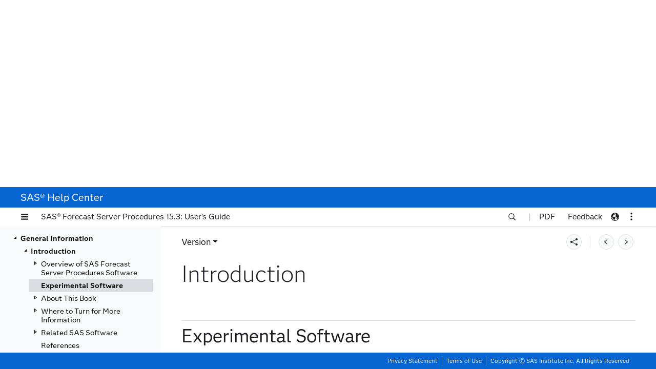

--- FILE ---
content_type: text/html;charset=UTF-8
request_url: https://documentation.sas.com/api/docsets/hpfug/15.3/content/hpfug_hpfintro_sect005.htm
body_size: 1887
content:

<html>
<head>
<meta http-equiv="Content-Type" content="text/html; charset=UTF-8">
<title>Experimental Software</title>
<meta name="date" content="2025-01-07">
<meta name="secure" content="false">
<meta name="locale" content="en">
<meta name="docsettitle" content="SAS Forecast Server Procedures: User's Guide">
<meta name="releasesystem" content="9.4">
<meta name="product" content="SAS/ETS">
<meta name="product" content="SAS Forecast Server">
<meta name="contenttype" content="User's Guide">
<meta http-equiv="X-UA-Compatible" content="IE=EDGE">
<meta name="pubtags" content="authoringtool,pagecontains">
<meta name="authoringtool" content="saslatex:3.0">
</head>
<body><div class="xisDoc-eDocBody">
<div data-xis-css-ref="help-center-xisDocStyle-00"></div>
<div data-xis-css-ref="help-center-xisCasStyle-00"></div>
<div data-xis-css-ref="help-center-statdoc-00"></div>
<div class="xisDoc-refProc">
<h1 class="xisDoc-title">Introduction</h1>
<div class="aa-section" id="hpfug.hpfintro.experimental">
<div class="xisDoc-title"><div><div><h2 class="xisDoc-title">Experimental Software</h2></div></div></div>
<p class="xisDoc-paragraph">Experimental software is sometimes included as part of a production-release product. It is provided to customers in order to obtain feedback. Whenever an experimental procedure, statement, or option is used, a message is displayed in the SAS log to indicate that it is experimental. The design and syntax of experimental software might change before any production release. Experimental software has been tested prior to release, but it has not necessarily been tested to production-quality standards, so it should be used with care. </p>
</div>
</div>
<!--stopindex--><!--googleoff: all--><div class="xisDoc-navLine"><div class="xisDoc-dateStamp">Last updated: January 07, 2025</div></div>
<!--startindex--><!--googleon: all-->
</div></body>
</html>

--- FILE ---
content_type: text/css;charset=UTF-8
request_url: https://documentation.sas.com/documentation-styles/help-center-statdoc-00.css
body_size: 17800
content:
:root,[data-sas-theme=light]{--color-action-background-focus: hsl(205, 97%, 35%);--color-action-background-focus-inverse: hsl(0, 100%, 100%);--color-action-background-subtle-disabled: hsla(0, 0%, 100%, 0);--color-action-background-subtle-normal: hsla(0, 0%, 100%, 0);--color-action-border-subtle-disabled: hsla(0, 0%, 100%, 0);--color-action-border-subtle-normal: hsla(0, 0%, 100%, 0);--color-dataviz-graph1: #33a3ff;--color-dataviz-graph-alt1: #287FC7;--color-dataviz-graph2: #fc3;--color-dataviz-graph-alt2: #C79F27;--color-dataviz-graph3: #9470ff;--color-dataviz-graph-alt3: #7358C7;--color-dataviz-graph4: #ff8324;--color-dataviz-graph-alt4: #C7651C;--color-dataviz-graph5: #29d1d1;--color-dataviz-graph-alt5: #1F9999;--color-dataviz-graph6: #dc5656;--color-dataviz-graph-alt6: #A64141;--color-dataviz-graph7: #15b77b;--color-dataviz-graph-alt7: #0E7D55;--color-dataviz-graph8: #ff70bc;--color-dataviz-graph-alt8: #C75793;--color-dataviz-kpi1: #dd5757;--color-dataviz-kpi-alt1: #A64141;--color-dataviz-kpi3: #ffcc32;--color-dataviz-kpi-alt3: #C79F27;--color-dataviz-kpi5: #15b57b;--color-dataviz-kpi-alt5: #0E7D55;--color-syntax-text-01: #1B1D22;--color-syntax-text-02: #6C7689;--color-syntax-text-03: #AD6531;--color-syntax-text-04: #8F4238;--color-syntax-text-05: #6B4896;--color-syntax-text-06: #3578C5;--color-syntax-text-07: #224C7C;--color-syntax-text-08: #3C8275;--color-syntax-text-09: #65802A;--font-family-monospace: Consolas, Menlo, "Lucida Console", Courier, Monaco, monospace;--font-family-primary: "AnovaUI", -apple-system, BlinkMacSystemFont, "Segoe UI", Roboto, Helvetica, Arial, sans-serif, "Apple Color Emoji", "Segoe UI Emoji", "Segoe UI Symbol";--font-family-secondary: "Anova", -apple-system, BlinkMacSystemFont, "Segoe UI", Roboto, Helvetica, Arial, sans-serif, "Apple Color Emoji", "Segoe UI Emoji", "Segoe UI Symbol";--style-action-border-focus: solid;--font-size-base-text: 16px;--font-size-ratio-major-third: 1.25;--font-size-ratio-major-second: 1.125;--font-size-ratio-minor-third: 1.2;--font-space-letter-spacing: normal;--font-space-letter-spacing-l: 2px;--font-space-letter-spacing-m: 1px;--font-space-letter-spacing-s: normal;--font-space-letter-spacing-xs: -1px;--font-space-word-l: 2px;--font-space-word-m: normal;--font-space-word-s: 1px;--font-style-expression-italic: italic;--font-style-expression-normal: normal;--font-style-expression-oblique: oblique;--font-style-overflow-wrap-anywhere: anywhere;--font-style-overflow-wrap-break-word: break-word;--font-style-overflow-wrap-normal: normal;--font-style-text-transform-capitalize: capitalize;--font-style-text-transform-lowercase: lowercase;--font-style-text-transform-none: none;--font-style-text-transform-uppercase: uppercase;--font-style-weight-300: 300;--font-style-weight-400: 400;--font-style-weight-500: 500;--font-style-weight-600: 600;--font-style-weight-700: 700;--font-style-word-break-break-all: break-all;--font-style-word-break-break-word: break-word;--font-style-word-break-keep-all: keep-all;--font-style-word-break-normal: normal;--brand-color-blue: hsl(212, 94%, 42%);--brand-color-grey: hsl(219, 12%, 42%);--brand-color-cranberry: hsl(329, 60%, 40%);--brand-color-info: hsl(212, 94%, 42%);--brand-color-alert: hsl(0, 100%, 40%);--brand-color-warning: hsl(43, 89%, 44%);--brand-color-success: hsl(123, 46%, 43%);--brand-color-blue-10: hsl(212, 94%, 97%);--brand-color-blue-20: hsl(212, 94%, 94%);--brand-color-blue-30: hsl(212, 94%, 90%);--brand-color-blue-40: hsl(212, 94%, 88%);--brand-color-blue-50: hsl(212, 94%, 83%);--brand-color-blue-60: hsl(212, 94%, 78%);--brand-color-blue-70: hsl(212, 94%, 76%);--brand-color-blue-80: hsl(212, 94%, 72%);--brand-color-blue-90: hsl(212, 94%, 68%);--brand-color-blue-100: hsl(212, 94%, 62%);--brand-color-blue-200: hsl(212, 94%, 57%);--brand-color-blue-300: hsl(212, 94%, 53%);--brand-color-blue-400: hsl(212, 94%, 47%);--brand-color-blue-450: hsl(212, 94%, 42%);--brand-color-blue-500: hsl(212, 94%, 36%);--brand-color-blue-550: hsl(212, 94%, 35%);--brand-color-blue-600: hsl(212, 94%, 31%);--brand-color-blue-650: hsl(212, 94%, 27%);--brand-color-blue-700: hsl(212, 94%, 23%);--brand-color-blue-750: hsl(212, 94%, 17%);--brand-color-blue-800: hsl(212, 94%, 12%);--brand-color-blue-850: hsl(212, 94%, 8%);--brand-color-blue-900: hsl(212, 94%, 3%);--brand-color-blue-1000: hsl(212, 0%, 0%);--brand-color-blue-00: hsl(212, 0%, 100%);--brand-color-grey-10: hsl(219, 12%, 98%);--brand-color-grey-20: hsl(219, 12%, 96%);--brand-color-grey-30: hsl(219, 12%, 92%);--brand-color-grey-40: hsl(219, 12%, 88%);--brand-color-grey-50: hsl(219, 12%, 84%);--brand-color-grey-60: hsl(219, 12%, 79%);--brand-color-grey-70: hsl(219, 12%, 76%);--brand-color-grey-80: hsl(219, 12%, 72%);--brand-color-grey-90: hsl(219, 12%, 68%);--brand-color-grey-100: hsl(219, 12%, 64%);--brand-color-grey-200: hsl(219, 12%, 59%);--brand-color-grey-300: hsl(219, 12%, 55%);--brand-color-grey-400: hsl(219, 12%, 48%);--brand-color-grey-450: hsl(219, 12%, 42%);--brand-color-grey-500: hsl(219, 12%, 36%);--brand-color-grey-550: hsl(219, 12%, 33%);--brand-color-grey-600: hsl(219, 12%, 30%);--brand-color-grey-650: hsl(219, 12%, 27%);--brand-color-grey-700: hsl(219, 12%, 22%);--brand-color-grey-750: hsl(219, 12%, 17%);--brand-color-grey-800: hsl(219, 12%, 12%);--brand-color-grey-850: hsl(219, 12%, 8%);--brand-color-grey-900: hsl(219, 12%, 3%);--brand-color-grey-1000: hsl(219, 0%, 0%);--brand-color-grey-00: hsl(219, 0%, 100%);--brand-color-cranberry-10: hsl(329,60%,98%);--brand-color-cranberry-20: hsl(329,60%,97%);--brand-color-cranberry-30: hsl(329,60%,92%);--brand-color-cranberry-40: hsl(329,60%,88%);--brand-color-cranberry-50: hsl(329,60%,84%);--brand-color-cranberry-60: hsl(329,60%,78%);--brand-color-cranberry-70: hsl(329,60%,76%);--brand-color-cranberry-80: hsl(329,60%,72%);--brand-color-cranberry-90: hsl(329,60%,68%);--brand-color-cranberry-100: hsl(329,60%,62%);--brand-color-cranberry-200: hsl(329,60%,57%);--brand-color-cranberry-300: hsl(329,60%,55%);--brand-color-cranberry-400: hsl(329,60%,52%);--brand-color-cranberry-450: hsl(329,60%,40%);--brand-color-cranberry-500: hsl(329,60%,37%);--brand-color-cranberry-550: hsl(329,60%,32%);--brand-color-cranberry-600: hsl(329,60%,30%);--brand-color-cranberry-650: hsl(329,60%,27%);--brand-color-cranberry-700: hsl(329,60%,22%);--brand-color-cranberry-750: hsl(329,60%,16%);--brand-color-cranberry-800: hsl(329,60%,11%);--brand-color-cranberry-850: hsl(329,60%,9%);--brand-color-cranberry-900: hsl(329,60%,4%);--brand-color-cranberry-1000: hsl(329,60%,0%);--brand-color-cranberry-00: hsl(329,60%,100%);--brand-color-info-10: hsl(212, 94%, 97%);--brand-color-info-20: hsl(212, 94%, 94%);--brand-color-info-30: hsl(212, 94%, 90%);--brand-color-info-40: hsl(212, 94%, 88%);--brand-color-info-50: hsl(212, 94%, 83%);--brand-color-info-60: hsl(212, 94%, 78%);--brand-color-info-70: hsl(212, 94%, 76%);--brand-color-info-80: hsl(212, 94%, 72%);--brand-color-info-90: hsl(212, 94%, 68%);--brand-color-info-100: hsl(212, 94%, 62%);--brand-color-info-200: hsl(212, 94%, 57%);--brand-color-info-300: hsl(212, 94%, 53%);--brand-color-info-400: hsl(212, 94%, 47%);--brand-color-info-450: hsl(212, 94%, 42%);--brand-color-info-500: hsl(212, 94%, 36%);--brand-color-info-550: hsl(212, 94%, 35%);--brand-color-info-600: hsl(212, 94%, 31%);--brand-color-info-650: hsl(212, 94%, 27%);--brand-color-info-700: hsl(212, 94%, 23%);--brand-color-info-750: hsl(212, 94%, 17%);--brand-color-info-800: hsl(212, 94%, 12%);--brand-color-info-850: hsl(212, 94%, 8%);--brand-color-info-900: hsl(212, 94%, 3%);--brand-color-info-1000: hsl(212, 0%, 0%);--brand-color-info-00: hsl(212, 0%, 100%);--brand-color-alert-10: hsl(0, 100%, 98%);--brand-color-alert-20: hsl(0, 100%, 95%);--brand-color-alert-30: hsl(0, 100%, 92%);--brand-color-alert-40: hsl(0, 100%, 88%);--brand-color-alert-50: hsl(0, 100%, 84%);--brand-color-alert-60: hsl(0, 100%, 79%);--brand-color-alert-70: hsl(0, 100%, 76%);--brand-color-alert-80: hsl(0, 100%, 72%);--brand-color-alert-90: hsl(0, 100%, 68%);--brand-color-alert-100: hsl(0, 100%, 64%);--brand-color-alert-200: hsl(0, 100%, 59%);--brand-color-alert-300: hsl(0, 100%, 54%);--brand-color-alert-400: hsl(0, 100%, 46%);--brand-color-alert-450: hsl(0, 100%, 40%);--brand-color-alert-500: hsl(0, 100%, 36%);--brand-color-alert-550: hsl(0, 100%, 33%);--brand-color-alert-600: hsl(0, 100%, 30%);--brand-color-alert-650: hsl(0, 100%, 27%);--brand-color-alert-700: hsl(0, 100%, 22%);--brand-color-alert-750: hsl(0, 100%, 17%);--brand-color-alert-800: hsl(0, 100%, 12%);--brand-color-alert-850: hsl(0, 100%, 8%);--brand-color-alert-900: hsl(0, 100%, 3%);--brand-color-alert-1000: hsl(0, 0%, 0%);--brand-color-alert-00: hsl(0, 0%, 100%);--brand-color-warning-10: hsl(43, 89%, 98%);--brand-color-warning-20: hsl(43, 89%, 95%);--brand-color-warning-30: hsl(43, 89%, 92%);--brand-color-warning-40: hsl(43, 89%, 88%);--brand-color-warning-50: hsl(43, 89%, 84%);--brand-color-warning-60: hsl(43, 89%, 79%);--brand-color-warning-70: hsl(43, 89%, 76%);--brand-color-warning-80: hsl(43, 89%, 72%);--brand-color-warning-90: hsl(43, 89%, 68%);--brand-color-warning-100: hsl(43, 89%, 64%);--brand-color-warning-200: hsl(43, 89%, 60%);--brand-color-warning-300: hsl(43, 89%, 56%);--brand-color-warning-400: hsl(43, 89%, 52%);--brand-color-warning-450: hsl(43, 89%, 44%);--brand-color-warning-500: hsl(43, 89%, 39%);--brand-color-warning-550: hsl(43, 89%, 35%);--brand-color-warning-600: hsl(43, 89%, 31%);--brand-color-warning-650: hsl(43, 89%, 27%);--brand-color-warning-700: hsl(43, 89%, 24%);--brand-color-warning-750: hsl(43, 89%, 17%);--brand-color-warning-800: hsl(43, 89%, 12%);--brand-color-warning-850: hsl(43, 89%, 8%);--brand-color-warning-900: hsl(43, 89%, 3%);--brand-color-warning-1000: hsl(43, 0%, 0%);--brand-color-warning-00: hsl(43, 0%, 100%);--brand-color-success-10: hsl(123, 46%, 98%);--brand-color-success-20: hsl(123, 46%, 95%);--brand-color-success-30: hsl(123, 46%, 90%);--brand-color-success-40: hsl(123, 46%, 87%);--brand-color-success-50: hsl(123, 46%, 82%);--brand-color-success-60: hsl(123, 46%, 78%);--brand-color-success-70: hsl(123, 46%, 75%);--brand-color-success-80: hsl(123, 46%, 70%);--brand-color-success-90: hsl(123, 46%, 66%);--brand-color-success-100: hsl(123, 46%, 63%);--brand-color-success-200: hsl(123, 46%, 58%);--brand-color-success-300: hsl(123, 46%, 55%);--brand-color-success-400: hsl(123, 46%, 48%);--brand-color-success-450: hsl(123, 46%, 43%);--brand-color-success-500: hsl(123, 46%, 36%);--brand-color-success-550: hsl(123, 46%, 34%);--brand-color-success-600: hsl(123, 46%, 30%);--brand-color-success-650: hsl(123, 46%, 25%);--brand-color-success-700: hsl(123, 46%, 22%);--brand-color-success-750: hsl(123, 46%, 17%);--brand-color-success-800: hsl(123, 46%, 12%);--brand-color-success-850: hsl(123, 46%, 8%);--brand-color-success-900: hsl(123, 46%, 3%);--brand-color-success-1000: hsl(123, 0%, 0%);--brand-color-success-00: hsl(123, 0%, 100%);--duration-100: 100ms;--duration-200: 200ms;--duration-250: 250ms;--duration-300: 300ms;--duration-400: 400ms;--duration-450: 450ms;--duration-500: 500ms;--duration-700: 700ms;--duration-1000: 1s;--ease-in: cubic-bezier(0, 0.5, 0.2, 1);--ease-out: cubic-bezier(0.5, 0, 0.8, 1);--ease-in-out: cubic-bezier(0.5, 0, 0.2, 1);--shadow-depth-l: 0 8px 12px rgba(0, 0, 0, 0.04), 0 16px 24px rgba(0, 0, 0, 0.08);--shadow-depth-m: 0 2px 4px rgba(0, 0, 0, 0.04), 0 8px 16px rgba(0, 0, 0, 0.08);--shadow-depth-s: 0 2px 2px rgba(0, 0, 0, 0.04), 0 4px 8px rgba(0, 0, 0, 0.08);--shadow-depth-xl: 0 16px 24px rgba(0, 0, 0, 0.04), 0 32px 48px rgba(0, 0, 0, 0.08);--shadow-depth-xs: 0 1px 2px rgba(0, 0, 0, 0.04), 0 2px 4px rgba(0, 0, 0, 0.08);--size-border-width-l: 3px;--size-border-width-m: 2px;--size-border-width-s: 1px;--size-border-width-null: 0;--size-container-l: 400px;--size-container-m: 320px;--size-container-null: 0;--size-container-s: 240px;--size-container-xl: 640px;--size-container-xs: 192px;--size-container-xxl: 960px;--size-container-xxs: 96px;--size-outline-width-xl: 4px;--size-outline-width-l: 3px;--size-outline-width-m: 2px;--size-outline-width-s: 1px;--font-size-body-text-xxxxl: 1.5625rem;--font-size-body-text-xxxl: 1.375rem;--font-size-body-text-xxl: 1.25rem;--font-size-body-text-xl: 1.125rem;--font-size-body-text-l: 1rem;--font-size-body-text-m: 0.875rem;--font-size-body-text-s: 0.75rem;--font-size-body-text-xs: 0.6875rem;--font-size-body-text-xxs: 0.625rem;--font-size-body-text-xxxs: 0.5625rem;--font-size-display-text-1: 4.5625rem;--font-size-display-text-2: 3.625rem;--font-size-display-text-3: 2.5rem;--font-size-heading-text-xxxxxxl: 3.625rem;--font-size-heading-text-xxxxxl: 2.8125rem;--font-size-heading-text-xxxxl: 1.75rem;--font-size-heading-text-xxxl: 1.375rem;--font-size-heading-text-xxl: 1.25rem;--font-size-heading-text-xl: 1.125rem;--font-size-heading-text-l: 1rem;--font-size-heading-text-m: 0.875rem;--font-size-heading-text-s: 0.75rem;--font-size-line-height-body-text-xxxs: 12.6px;--font-size-line-height-body-text-xxs: 14px;--font-size-line-height-body-text-xs: 15.4px;--font-size-line-height-body-text-s: 16.8px;--font-size-line-height-body-text-m: 19.6px;--font-size-line-height-body-text-l: 22.4px;--font-size-line-height-body-text-xl: 25.2px;--font-size-line-height-body-text-xxl: 28px;--font-size-line-height-body-text-xxxl: 30.8px;--font-size-line-height-body-text-xxxxl: 35px;--font-size-line-height-display-text-1: 102.2px;--font-size-line-height-display-text-2: 81px;--font-size-line-height-display-text-3: 56px;--font-size-line-height-heading-text-s: 16.8px;--font-size-line-height-heading-text-m: 19.6px;--font-size-line-height-heading-text-l: 22.4px;--font-size-line-height-heading-text-xl: 25.2px;--font-size-line-height-heading-text-xxl: 28px;--font-size-line-height-heading-text-xxxl: 30.8px;--font-size-line-height-heading-text-xxxxl: 39.2px;--font-size-line-height-heading-text-xxxxxl: 81px;--font-space-line-height-xxl: 1.8;--font-space-line-height-xl: 1.7;--font-space-line-height-l: 1.6;--font-space-line-height-m: 1.5;--font-space-line-height-s: 1.4;--size-border-radius-full: 50%;--size-border-radius-l: 24px;--size-border-radius-m: 16px;--size-border-radius-s: 8px;--size-border-radius-xs: 4px;--size-border-radius-xxs: 2px;--space-base-null: 0;--space-base-size: 1rem;--space-base-xxs: 0.125rem;--space-base-xs: 0.25rem;--space-base-s: 0.5rem;--space-base-m: 1rem;--space-base-l: 1.4375rem;--space-base-xl: 2rem;--space-base-xxl: 2.5625rem;--space-base-xxxl: 2.875rem;--space-base-xxxxl: 3.625rem;--space-base-xxxxxl: 4.125rem;--color-syntax-text-default: #1B1D22;--color-syntax-text-normal: #1B1D22;--color-syntax-text-identifier: #1B1D22;--color-syntax-text-separator: #1B1D22;--color-syntax-text-punctuation-brackets: #6C7689;--color-syntax-text-punctuation: #6C7689;--color-syntax-text-data: #AD6531;--color-syntax-text-string: #8F4238;--color-syntax-text-attribute-value: #8F4238;--color-syntax-text-boolean: #6B4896;--color-syntax-text-function: #6B4896;--color-syntax-text-control: #6B4896;--color-syntax-text-keyword: #3578C5;--color-syntax-text-property: #3578C5;--color-syntax-text-source: #3578C5;--color-syntax-text-declaration: #3578C5;--color-syntax-text-tag: #3578C5;--color-syntax-text-storage-type: #3578C5;--color-syntax-text-section: #224C7C;--color-syntax-text-proc-name: #224C7C;--color-syntax-text-attribute-name: #224C7C;--color-syntax-text-variable: #224C7C;--color-syntax-text-operator: #224C7C;--color-syntax-text-namespace: #3C8275;--color-syntax-text-class-name: #3C8275;--color-syntax-text-numeric-constant: #3C8275;--color-syntax-text-character-constant: #3C8275;--color-syntax-text-comment: #65802A;--size-action-border-width-focus: 2px;--size-zero-state-border-width: 0;--font-size-ratio: 1.125;--font-space-word: normal;--font-style-expression: normal;--font-style-overflow-wrap: anywhere;--font-style-text-transform: none;--font-style-word-break: break-all;--color-alert-10: hsl(0, 100%, 98%);--color-alert-20: hsl(0, 100%, 95%);--color-alert-30: hsl(0, 100%, 92%);--color-alert-40: hsl(0, 100%, 88%);--color-alert-50: hsl(0, 100%, 84%);--color-alert-60: hsl(0, 100%, 79%);--color-alert-70: hsl(0, 100%, 76%);--color-alert-80: hsl(0, 100%, 72%);--color-alert-90: hsl(0, 100%, 68%);--color-alert-100: hsl(0, 100%, 64%);--color-alert-200: hsl(0, 100%, 59%);--color-alert-300: hsl(0, 100%, 54%);--color-alert-400: hsl(0, 100%, 46%);--color-alert-450: hsl(0, 100%, 40%);--color-alert-500: hsl(0, 100%, 36%);--color-alert-550: hsl(0, 100%, 33%);--color-alert-600: hsl(0, 100%, 30%);--color-alert-650: hsl(0, 100%, 27%);--color-alert-700: hsl(0, 100%, 22%);--color-alert-750: hsl(0, 100%, 17%);--color-alert-800: hsl(0, 100%, 12%);--color-alert-850: hsl(0, 100%, 8%);--color-alert-900: hsl(0, 100%, 3%);--color-alert-1000: hsl(0, 0%, 0%);--color-alert-00: hsl(0, 0%, 100%);--color-info-10: hsl(212, 94%, 97%);--color-info-20: hsl(212, 94%, 94%);--color-info-30: hsl(212, 94%, 90%);--color-info-40: hsl(212, 94%, 88%);--color-info-50: hsl(212, 94%, 83%);--color-info-60: hsl(212, 94%, 78%);--color-info-70: hsl(212, 94%, 76%);--color-info-80: hsl(212, 94%, 72%);--color-info-90: hsl(212, 94%, 68%);--color-info-100: hsl(212, 94%, 62%);--color-info-200: hsl(212, 94%, 57%);--color-info-300: hsl(212, 94%, 53%);--color-info-400: hsl(212, 94%, 47%);--color-info-450: hsl(212, 94%, 42%);--color-info-500: hsl(212, 94%, 36%);--color-info-550: hsl(212, 94%, 35%);--color-info-600: hsl(212, 94%, 31%);--color-info-650: hsl(212, 94%, 27%);--color-info-700: hsl(212, 94%, 23%);--color-info-750: hsl(212, 94%, 17%);--color-info-800: hsl(212, 94%, 12%);--color-info-850: hsl(212, 94%, 8%);--color-info-900: hsl(212, 94%, 3%);--color-info-1000: hsl(212, 0%, 0%);--color-info-00: hsl(212, 0%, 100%);--color-neutral-10: hsl(219, 12%, 98%);--color-neutral-20: hsl(219, 12%, 96%);--color-neutral-30: hsl(219, 12%, 92%);--color-neutral-40: hsl(219, 12%, 88%);--color-neutral-50: hsl(219, 12%, 84%);--color-neutral-60: hsl(219, 12%, 79%);--color-neutral-70: hsl(219, 12%, 76%);--color-neutral-80: hsl(219, 12%, 72%);--color-neutral-90: hsl(219, 12%, 68%);--color-neutral-100: hsl(219, 12%, 64%);--color-neutral-200: hsl(219, 12%, 59%);--color-neutral-300: hsl(219, 12%, 55%);--color-neutral-400: hsl(219, 12%, 48%);--color-neutral-450: hsl(219, 12%, 42%);--color-neutral-500: hsl(219, 12%, 36%);--color-neutral-550: hsl(219, 12%, 33%);--color-neutral-600: hsl(219, 12%, 30%);--color-neutral-650: hsl(219, 12%, 27%);--color-neutral-700: hsl(219, 12%, 22%);--color-neutral-750: hsl(219, 12%, 17%);--color-neutral-800: hsl(219, 12%, 12%);--color-neutral-850: hsl(219, 12%, 8%);--color-neutral-900: hsl(219, 12%, 3%);--color-neutral-1000: hsl(219, 0%, 0%);--color-neutral-00: hsl(219, 0%, 100%);--color-primary-10: hsl(212, 94%, 97%);--color-primary-20: hsl(212, 94%, 94%);--color-primary-30: hsl(212, 94%, 90%);--color-primary-40: hsl(212, 94%, 88%);--color-primary-50: hsl(212, 94%, 83%);--color-primary-60: hsl(212, 94%, 78%);--color-primary-70: hsl(212, 94%, 76%);--color-primary-80: hsl(212, 94%, 72%);--color-primary-90: hsl(212, 94%, 68%);--color-primary-100: hsl(212, 94%, 62%);--color-primary-200: hsl(212, 94%, 57%);--color-primary-300: hsl(212, 94%, 53%);--color-primary-400: hsl(212, 94%, 47%);--color-primary-450: hsl(212, 94%, 42%);--color-primary-500: hsl(212, 94%, 36%);--color-primary-550: hsl(212, 94%, 35%);--color-primary-600: hsl(212, 94%, 31%);--color-primary-650: hsl(212, 94%, 27%);--color-primary-700: hsl(212, 94%, 23%);--color-primary-750: hsl(212, 94%, 17%);--color-primary-800: hsl(212, 94%, 12%);--color-primary-850: hsl(212, 94%, 8%);--color-primary-900: hsl(212, 94%, 3%);--color-primary-1000: hsl(212, 0%, 0%);--color-primary-00: hsl(212, 0%, 100%);--color-secondary-10: hsl(329,60%,98%);--color-secondary-20: hsl(329,60%,97%);--color-secondary-30: hsl(329,60%,92%);--color-secondary-40: hsl(329,60%,88%);--color-secondary-50: hsl(329,60%,84%);--color-secondary-60: hsl(329,60%,78%);--color-secondary-70: hsl(329,60%,76%);--color-secondary-80: hsl(329,60%,72%);--color-secondary-90: hsl(329,60%,68%);--color-secondary-100: hsl(329,60%,62%);--color-secondary-200: hsl(329,60%,57%);--color-secondary-300: hsl(329,60%,55%);--color-secondary-400: hsl(329,60%,52%);--color-secondary-450: hsl(329,60%,40%);--color-secondary-500: hsl(329,60%,37%);--color-secondary-550: hsl(329,60%,32%);--color-secondary-600: hsl(329,60%,30%);--color-secondary-650: hsl(329,60%,27%);--color-secondary-700: hsl(329,60%,22%);--color-secondary-750: hsl(329,60%,16%);--color-secondary-800: hsl(329,60%,11%);--color-secondary-850: hsl(329,60%,9%);--color-secondary-900: hsl(329,60%,4%);--color-secondary-1000: hsl(329,60%,0%);--color-secondary-00: hsl(329,60%,100%);--color-success-10: hsl(123, 46%, 98%);--color-success-20: hsl(123, 46%, 95%);--color-success-30: hsl(123, 46%, 90%);--color-success-40: hsl(123, 46%, 87%);--color-success-50: hsl(123, 46%, 82%);--color-success-60: hsl(123, 46%, 78%);--color-success-70: hsl(123, 46%, 75%);--color-success-80: hsl(123, 46%, 70%);--color-success-90: hsl(123, 46%, 66%);--color-success-100: hsl(123, 46%, 63%);--color-success-200: hsl(123, 46%, 58%);--color-success-300: hsl(123, 46%, 55%);--color-success-400: hsl(123, 46%, 48%);--color-success-450: hsl(123, 46%, 43%);--color-success-500: hsl(123, 46%, 36%);--color-success-550: hsl(123, 46%, 34%);--color-success-600: hsl(123, 46%, 30%);--color-success-650: hsl(123, 46%, 25%);--color-success-700: hsl(123, 46%, 22%);--color-success-750: hsl(123, 46%, 17%);--color-success-800: hsl(123, 46%, 12%);--color-success-850: hsl(123, 46%, 8%);--color-success-900: hsl(123, 46%, 3%);--color-success-1000: hsl(123, 0%, 0%);--color-success-00: hsl(123, 0%, 100%);--color-warning-10: hsl(43, 89%, 98%);--color-warning-20: hsl(43, 89%, 95%);--color-warning-30: hsl(43, 89%, 92%);--color-warning-40: hsl(43, 89%, 88%);--color-warning-50: hsl(43, 89%, 84%);--color-warning-60: hsl(43, 89%, 79%);--color-warning-70: hsl(43, 89%, 76%);--color-warning-80: hsl(43, 89%, 72%);--color-warning-90: hsl(43, 89%, 68%);--color-warning-100: hsl(43, 89%, 64%);--color-warning-200: hsl(43, 89%, 60%);--color-warning-300: hsl(43, 89%, 56%);--color-warning-400: hsl(43, 89%, 52%);--color-warning-450: hsl(43, 89%, 44%);--color-warning-500: hsl(43, 89%, 39%);--color-warning-550: hsl(43, 89%, 35%);--color-warning-600: hsl(43, 89%, 31%);--color-warning-650: hsl(43, 89%, 27%);--color-warning-700: hsl(43, 89%, 24%);--color-warning-750: hsl(43, 89%, 17%);--color-warning-800: hsl(43, 89%, 12%);--color-warning-850: hsl(43, 89%, 8%);--color-warning-900: hsl(43, 89%, 3%);--color-warning-1000: hsl(43, 0%, 0%);--color-warning-00: hsl(43, 0%, 100%);--font-space-line-height: 1.4;--size-icon-xxxxl: 1.5625rem;--size-icon-xxxl: 1.375rem;--size-icon-xxl: 1.25rem;--size-icon-xl: 1.125rem;--size-icon-l: 1rem;--size-icon-m: 0.875rem;--size-icon-s: 0.75rem;--size-icon-xs: 0.75rem;--size-icon-xxs: 0.75rem;--size-icon-xxxs: 0.75rem;--color-neutral: hsl(219, 12%, 42%);--color-primary: hsl(212, 94%, 42%);--color-secondary: hsl(329,60%,30%);--color-action-background-control-alert: hsl(0, 100%, 95%);--color-action-background-control-disabled: hsl(219, 0%, 100%);--color-action-background-control-hover: hsl(219, 12%, 96%);--color-action-background-control-normal: hsl(219, 12%, 98%);--color-action-background-control-primary: hsl(212, 94%, 42%);--color-action-background-control-read-only: hsl(219, 0%, 100%);--color-action-background-control-selected: hsl(212, 94%, 94%);--color-action-background-control-warning: hsl(43, 89%, 95%);--color-action-background-emphasis-active: hsl(212, 94%, 31%);--color-action-background-emphasis-disabled: hsl(219, 12%, 96%);--color-action-background-emphasis-hover: hsl(212, 94%, 31%);--color-action-background-emphasis-normal: hsl(212, 94%, 42%);--color-action-background-emphasis-selected: hsl(212, 94%, 31%);--color-action-background-emphasis-visited: hsl(212, 94%, 42%);--color-action-background-on-off-disabled: hsl(219, 12%, 96%);--color-action-background-on-off-hover: hsl(219, 12%, 96%);--color-action-background-on-off-normal: hsl(219, 0%, 100%);--color-action-background-on-off-read-only: hsl(219, 12%, 98%);--color-action-background-on-off-selected: hsl(212, 94%, 42%);--color-action-background-on-off-selected-disabled: hsl(212, 94%, 94%);--color-action-background-standard-active: hsl(212, 94%, 90%);--color-action-background-standard-disabled: hsl(219, 12%, 96%);--color-action-background-standard-hover: hsl(219, 12%, 96%);--color-action-background-standard-normal: hsl(219, 12%, 98%);--color-action-background-standard-selected: hsl(212, 94%, 90%);--color-action-background-standard-selected-inactive: hsl(219, 12%, 92%);--color-action-background-standard-selected-disabled: hsl(212, 94%, 94%);--color-action-background-standard-visited: hsl(219, 12%, 98%);--color-action-background-subtle-hover: hsl(219, 12%, 96%);--color-action-background-subtle-selected: hsl(212, 94%, 90%);--color-action-background-subtle-selected-inactive: hsl(219, 12%, 92%);--color-action-background-subtle-selected-disabled: hsl(212, 94%, 94%);--color-action-border-bottom-control-alert: hsl(0, 100%, 46%);--color-action-border-bottom-control-hover: hsl(219, 12%, 59%);--color-action-border-bottom-control-normal: hsl(219, 12%, 59%);--color-action-border-bottom-control-selected: hsl(212, 94%, 42%);--color-action-border-bottom-control-warning: hsl(43, 89%, 52%);--color-action-border-control-alert: hsl(0, 100%, 46%);--color-action-border-control-disabled: hsl(219, 12%, 79%);--color-action-border-control-hover: hsl(219, 12%, 96%);--color-action-border-control-normal: hsl(219, 12%, 98%);--color-action-border-control-read-only: hsl(219, 0%, 100%);--color-action-border-control-selected: hsl(212, 94%, 94%);--color-action-border-control-warning: hsl(43, 89%, 52%);--color-action-border-emphasis-active: hsl(212, 94%, 31%);--color-action-border-emphasis-disabled: hsl(219, 12%, 96%);--color-action-border-emphasis-hover: hsl(212, 94%, 31%);--color-action-border-emphasis-normal: hsl(212, 94%, 42%);--color-action-border-emphasis-selected: hsl(212, 94%, 31%);--color-action-border-emphasis-visited: hsl(212, 94%, 42%);--color-action-border-focus: hsl(212, 94%, 31%);--color-action-border-focus-inverse: hsl(212, 0%, 100%);--color-action-border-on-off-disabled: hsl(219, 12%, 96%);--color-action-border-on-off-hover: hsl(219, 12%, 59%);--color-action-border-on-off-normal: hsl(219, 12%, 59%);--color-action-border-on-off-read-only: hsl(219, 12%, 59%);--color-action-border-on-off-selected: hsl(212, 94%, 42%);--color-action-border-on-off-selected-disabled: hsl(212, 94%, 94%);--color-action-border-standard-active: hsl(212, 94%, 42%);--color-action-border-standard-disabled: hsl(219, 12%, 96%);--color-action-border-standard-hover: hsl(219, 12%, 59%);--color-action-border-standard-normal: hsl(219, 12%, 88%);--color-action-border-standard-selected: hsl(212, 94%, 42%);--color-action-border-standard-selected-inactive: hsl(219, 12%, 92%);--color-action-border-standard-selected-disabled: hsl(212, 94%, 94%);--color-action-border-standard-visited: hsl(219, 12%, 88%);--color-action-border-subtle-hover: hsl(219, 12%, 96%);--color-action-border-subtle-selected: hsl(212, 94%, 90%);--color-action-border-subtle-selected-inactive: hsl(219, 12%, 92%);--color-action-border-subtle-selected-disabled: hsl(212, 94%, 94%);--color-action-focus: hsl(212, 94%, 31%);--color-action-icon-control-alert: hsl(219, 12%, 12%);--color-action-icon-control-disabled: hsl(219, 12%, 79%);--color-action-icon-control-hover: hsl(219, 12%, 12%);--color-action-icon-control-normal: hsl(219, 12%, 12%);--color-action-icon-control-read-only: hsl(219, 12%, 12%);--color-action-icon-control-selected: hsl(219, 12%, 12%);--color-action-icon-control-warning: hsl(219, 12%, 12%);--color-action-icon-emphasis-active: hsl(212, 0%, 100%);--color-action-icon-emphasis-disabled: hsl(219, 12%, 79%);--color-action-icon-emphasis-hover: hsl(212, 94%, 94%);--color-action-icon-emphasis-normal: hsl(212, 0%, 100%);--color-action-icon-emphasis-selected: hsl(212, 0%, 100%);--color-action-icon-emphasis-visited: hsl(219, 12%, 88%);--color-action-icon-on-off-disabled: hsl(219, 12%, 79%);--color-action-icon-on-off-hover: hsl(219, 12%, 12%);--color-action-icon-on-off-normal: hsl(219, 12%, 12%);--color-action-icon-on-off-read-only: hsl(219, 12%, 12%);--color-action-icon-on-off-selected: hsl(219, 0%, 100%);--color-action-icon-on-off-selected-disabled: hsl(219, 12%, 79%);--color-action-icon-standard-active: hsl(212, 94%, 31%);--color-action-icon-standard-disabled: hsl(219, 12%, 79%);--color-action-icon-standard-hover: hsl(219, 12%, 12%);--color-action-icon-standard-normal: hsl(219, 12%, 12%);--color-action-icon-standard-selected: hsl(212, 94%, 31%);--color-action-icon-standard-selected-inactive: hsl(219, 12%, 12%);--color-action-icon-standard-selected-disabled: hsl(212, 94%, 88%);--color-action-icon-standard-visited: hsl(219, 12%, 12%);--color-action-icon-subtle-disabled: hsl(219, 12%, 79%);--color-action-icon-subtle-hover: hsl(219, 12%, 12%);--color-action-icon-subtle-normal: hsl(219, 12%, 12%);--color-action-icon-subtle-selected: hsl(212, 94%, 31%);--color-action-icon-subtle-selected-inactive: hsl(219, 12%, 12%);--color-action-icon-subtle-selected-disabled: hsl(212, 94%, 88%);--color-action-link-normal: hsl(212, 94%, 42%);--color-action-link-hover: hsl(212, 94%, 42%);--color-action-link-active: hsl(219, 12%, 12%);--color-action-link-visited: hsl(212, 94%, 42%);--color-action-text-control-alert: hsl(219, 12%, 12%);--color-action-text-control-disabled: hsl(219, 12%, 79%);--color-action-text-control-hover: hsl(219, 12%, 12%);--color-action-text-control-normal: hsl(219, 12%, 12%);--color-action-text-control-placeholder: hsl(219, 12%, 36%);--color-action-text-control-read-only: hsl(219, 12%, 12%);--color-action-text-control-selected: hsl(219, 12%, 12%);--color-action-text-control-warning: hsl(219, 12%, 12%);--color-action-text-emphasis-active: hsl(212, 0%, 100%);--color-action-text-emphasis-disabled: hsl(219, 12%, 79%);--color-action-text-emphasis-hover: hsl(212, 94%, 94%);--color-action-text-emphasis-normal: hsl(212, 0%, 100%);--color-action-text-emphasis-selected: hsl(212, 0%, 100%);--color-action-text-emphasis-visited: hsl(212, 0%, 100%);--color-action-text-on-off-disabled: hsl(219, 12%, 79%);--color-action-text-on-off-hover: hsl(219, 12%, 12%);--color-action-text-on-off-normal: hsl(219, 12%, 12%);--color-action-text-on-off-read-only: hsl(219, 12%, 12%);--color-action-text-on-off-selected: hsl(219, 0%, 100%);--color-action-text-on-off-selected-disabled: hsl(219, 12%, 79%);--color-action-text-standard-active: hsl(212, 0%, 100%);--color-action-text-standard-disabled: hsl(219, 12%, 79%);--color-action-text-standard-hover: hsl(219, 12%, 12%);--color-action-text-standard-normal: hsl(219, 12%, 12%);--color-action-text-standard-selected: hsl(212, 94%, 31%);--color-action-text-standard-selected-inactive: hsl(219, 12%, 12%);--color-action-text-standard-selected-disabled: hsl(212, 94%, 88%);--color-action-text-standard-visited: hsl(219, 12%, 12%);--color-action-text-subtle-disabled: hsl(219, 12%, 79%);--color-action-text-subtle-hover: hsl(219, 12%, 12%);--color-action-text-subtle-normal: hsl(219, 12%, 12%);--color-action-text-subtle-selected: hsl(212, 94%, 31%);--color-action-text-subtle-selected-inactive: hsl(219, 12%, 12%);--color-action-text-subtle-selected-disabled: hsl(212, 94%, 88%);--color-body-icon: hsl(219, 12%, 12%);--color-body-text: hsl(219, 12%, 12%);--color-container-background-0: hsl(219, 0%, 100%);--color-container-background-1: hsl(219, 12%, 98%);--color-container-background-2: hsl(219, 12%, 96%);--color-container-background-3: hsl(212, 94%, 42%);--color-container-background-4: hsl(219, 12%, 88%);--color-container-border-4: hsl(219, 12%, 88%);--color-display-icon: hsl(219, 12%, 12%);--color-display-text: hsl(219, 12%, 12%);--color-heading-icon: hsl(219, 12%, 12%);--color-heading-text: hsl(219, 12%, 12%);--color-highlight-text: hsl(212, 94%, 42%);--color-highlight-text-inverse: hsl(212, 0%, 100%);--color-icon-neutral: hsl(219, 12%, 12%);--color-icon-primary: hsl(212, 94%, 42%);--color-icon-secondary: hsl(329,60%,30%);--color-label-text: hsl(219, 12%, 48%);--color-status-background-alert: hsl(0, 100%, 98%);--color-status-background-info: hsl(212, 94%, 97%);--color-status-background-neutral: hsl(219, 12%, 98%);--color-status-background-success: hsl(123, 46%, 98%);--color-status-background-warning: hsl(43, 89%, 98%);--color-status-border-alert: hsl(0, 100%, 46%);--color-status-border-info: hsl(212, 94%, 42%);--color-status-border-neutral: hsl(219, 12%, 48%);--color-status-border-success: hsl(123, 46%, 48%);--color-status-border-warning: hsl(43, 89%, 52%);--color-status-icon-alert: hsl(0, 100%, 36%);--color-status-icon-info: hsl(212, 94%, 31%);--color-status-icon-neutral: hsl(219, 12%, 30%);--color-status-icon-success: hsl(123, 46%, 30%);--color-status-icon-warning: hsl(43, 89%, 31%);--color-status-alert: hsl(0, 100%, 36%);--color-status-info: hsl(212, 94%, 36%);--color-status-neutral: hsl(219, 12%, 36%);--color-status-success: hsl(123, 46%, 36%);--color-status-text-alert: hsl(0, 100%, 36%);--color-status-text-info: hsl(212, 94%, 31%);--color-status-text-neutral: hsl(219, 12%, 30%);--color-status-text-success: hsl(123, 46%, 30%);--color-status-text-warning: hsl(43, 89%, 27%);--color-status-warning: hsl(43, 89%, 39%);--color-tag-background-1: hsl(212, 94%, 88%);--color-tag-background-2: hsl(329,60%,88%);--color-tag-background-3: hsl(219, 12%, 88%);--color-tag-border-1: hsl(212, 94%, 42%);--color-tag-border-2: hsl(329,60%,40%);--color-tag-border-3: hsl(219, 12%, 42%);--color-text-neutral: hsl(219, 12%, 12%);--color-text-neutral-inverse: hsl(219, 0%, 100%);--color-text-primary: hsl(212, 94%, 42%);--color-text-primary-inverse: hsl(212, 0%, 100%);--color-text-secondary: hsl(329,60%,30%);--color-thumbnail-fill-1: hsl(212, 94%, 94%);--color-thumbnail-fill-2: hsl(212, 94%, 83%);--color-thumbnail-fill-3: hsl(212, 94%, 62%);--color-thumbnail-fill-4: hsl(212, 94%, 42%);--color-zero-state-base-fill-2: hsl(219, 12%, 79%);--color-zero-state-base-fill-3: hsl(219, 12%, 84%);--color-zero-state-modifier-fill-1: hsl(219, 12%, 96%);--color-zero-state-modifier-fill-2: hsl(212, 94%, 42%);--color-zero-state-modifier-fill-3: hsl(212, 94%, 78%);--color-zero-state-modifier-fill-4: hsl(219, 12%, 92%);--color-zero-state-modifier-fill-5: hsl(219, 12%, 64%);--color-zero-state-base-fill-1: hsl(219, 0%, 100%)}[data-sas-theme=dark]{--color-action-background-focus: hsl(205, 97%, 63%);--color-action-background-focus-inverse: hsl(0, 0%, 0%);--color-action-background-subtle-disabled: hsla(0, 0%, 0%, 0);--color-action-background-subtle-normal: hsla(0, 0%, 0%, 0);--color-action-border-subtle-disabled: hsla(0, 0%, 0%, 0);--color-action-border-subtle-normal: hsla(0, 0%, 0%, 0);--color-dataviz-graph1: #2470ad;--color-dataviz-graph-alt1: #35A5FF;--color-dataviz-graph2: #98863c;--color-dataviz-graph-alt2: #EBCF5D;--color-dataviz-graph3: #5954ad;--color-dataviz-graph-alt3: #837CFF;--color-dataviz-graph4: #985b30;--color-dataviz-graph-alt4: #EB8C4A;--color-dataviz-graph5: #238a92;--color-dataviz-graph-alt5: #36D7E3;--color-dataviz-graph6: #84414b;--color-dataviz-graph-alt6: #D6697A;--color-dataviz-graph7: #17785f;--color-dataviz-graph-alt7: #27C99F;--color-dataviz-graph8: #985186;--color-dataviz-graph-alt8: #EB7DCF;--color-dataviz-kpi1: #84414b;--color-dataviz-kpi3: #98863c;--color-dataviz-kpi5: #17785f;--color-syntax-text-01: #DDDFE4;--color-syntax-text-02: #98A0AE;--color-syntax-text-03: #FAAA6B;--color-syntax-text-04: #F17E70;--color-syntax-text-05: #A570E8;--color-syntax-text-06: #4398F9;--color-syntax-text-07: #92C3FC;--color-syntax-text-08: #54B6A4;--color-syntax-text-09: #97C03F;--font-family-monospace: Consolas, Menlo, "Lucida Console", Courier, Monaco, monospace;--font-family-primary: "AnovaUI", -apple-system, BlinkMacSystemFont, "Segoe UI", Roboto, Helvetica, Arial, sans-serif, "Apple Color Emoji", "Segoe UI Emoji", "Segoe UI Symbol";--font-family-secondary: "Anova", -apple-system, BlinkMacSystemFont, "Segoe UI", Roboto, Helvetica, Arial, sans-serif, "Apple Color Emoji", "Segoe UI Emoji", "Segoe UI Symbol";--style-action-border-focus: solid;--font-size-base-text: 16px;--font-size-ratio-major-third: 1.25;--font-size-ratio-major-second: 1.125;--font-size-ratio-minor-third: 1.2;--font-space-letter-spacing: normal;--font-space-letter-spacing-l: 2px;--font-space-letter-spacing-m: 1px;--font-space-letter-spacing-s: normal;--font-space-letter-spacing-xs: -1px;--font-space-word-l: 2px;--font-space-word-m: normal;--font-space-word-s: 1px;--font-style-expression-italic: italic;--font-style-expression-normal: normal;--font-style-expression-oblique: oblique;--font-style-overflow-wrap-anywhere: anywhere;--font-style-overflow-wrap-break-word: break-word;--font-style-overflow-wrap-normal: normal;--font-style-text-transform-capitalize: capitalize;--font-style-text-transform-lowercase: lowercase;--font-style-text-transform-none: none;--font-style-text-transform-uppercase: uppercase;--font-style-weight-300: 300;--font-style-weight-400: 400;--font-style-weight-500: 500;--font-style-weight-600: 600;--font-style-weight-700: 700;--font-style-word-break-break-all: break-all;--font-style-word-break-break-word: break-word;--font-style-word-break-keep-all: keep-all;--font-style-word-break-normal: normal;--brand-color-blue: hsl(212, 94%, 42%);--brand-color-grey: hsl(219, 12%, 42%);--brand-color-cranberry: hsl(329, 60%, 40%);--brand-color-info: hsl(212, 94%, 42%);--brand-color-alert: hsl(0, 100%, 40%);--brand-color-warning: hsl(43, 89%, 44%);--brand-color-success: hsl(123, 46%, 43%);--brand-color-blue-10: hsl(212, 94%, 97%);--brand-color-blue-20: hsl(212, 94%, 94%);--brand-color-blue-30: hsl(212, 94%, 90%);--brand-color-blue-40: hsl(212, 94%, 88%);--brand-color-blue-50: hsl(212, 94%, 83%);--brand-color-blue-60: hsl(212, 94%, 78%);--brand-color-blue-70: hsl(212, 94%, 76%);--brand-color-blue-80: hsl(212, 94%, 72%);--brand-color-blue-90: hsl(212, 94%, 68%);--brand-color-blue-100: hsl(212, 94%, 62%);--brand-color-blue-200: hsl(212, 94%, 57%);--brand-color-blue-300: hsl(212, 94%, 53%);--brand-color-blue-400: hsl(212, 94%, 47%);--brand-color-blue-450: hsl(212, 94%, 42%);--brand-color-blue-500: hsl(212, 94%, 36%);--brand-color-blue-550: hsl(212, 94%, 35%);--brand-color-blue-600: hsl(212, 94%, 31%);--brand-color-blue-650: hsl(212, 94%, 27%);--brand-color-blue-700: hsl(212, 94%, 23%);--brand-color-blue-750: hsl(212, 94%, 17%);--brand-color-blue-800: hsl(212, 94%, 12%);--brand-color-blue-850: hsl(212, 94%, 8%);--brand-color-blue-900: hsl(212, 94%, 3%);--brand-color-blue-1000: hsl(212, 0%, 0%);--brand-color-blue-00: hsl(212, 0%, 100%);--brand-color-grey-10: hsl(219, 12%, 98%);--brand-color-grey-20: hsl(219, 12%, 96%);--brand-color-grey-30: hsl(219, 12%, 92%);--brand-color-grey-40: hsl(219, 12%, 88%);--brand-color-grey-50: hsl(219, 12%, 84%);--brand-color-grey-60: hsl(219, 12%, 79%);--brand-color-grey-70: hsl(219, 12%, 76%);--brand-color-grey-80: hsl(219, 12%, 72%);--brand-color-grey-90: hsl(219, 12%, 68%);--brand-color-grey-100: hsl(219, 12%, 64%);--brand-color-grey-200: hsl(219, 12%, 59%);--brand-color-grey-300: hsl(219, 12%, 55%);--brand-color-grey-400: hsl(219, 12%, 48%);--brand-color-grey-450: hsl(219, 12%, 42%);--brand-color-grey-500: hsl(219, 12%, 36%);--brand-color-grey-550: hsl(219, 12%, 33%);--brand-color-grey-600: hsl(219, 12%, 30%);--brand-color-grey-650: hsl(219, 12%, 27%);--brand-color-grey-700: hsl(219, 12%, 22%);--brand-color-grey-750: hsl(219, 12%, 17%);--brand-color-grey-800: hsl(219, 12%, 12%);--brand-color-grey-850: hsl(219, 12%, 8%);--brand-color-grey-900: hsl(219, 12%, 3%);--brand-color-grey-1000: hsl(219, 0%, 0%);--brand-color-grey-00: hsl(219, 0%, 100%);--brand-color-cranberry-10: hsl(329,60%,98%);--brand-color-cranberry-20: hsl(329,60%,97%);--brand-color-cranberry-30: hsl(329,60%,92%);--brand-color-cranberry-40: hsl(329,60%,88%);--brand-color-cranberry-50: hsl(329,60%,84%);--brand-color-cranberry-60: hsl(329,60%,78%);--brand-color-cranberry-70: hsl(329,60%,76%);--brand-color-cranberry-80: hsl(329,60%,72%);--brand-color-cranberry-90: hsl(329,60%,68%);--brand-color-cranberry-100: hsl(329,60%,62%);--brand-color-cranberry-200: hsl(329,60%,57%);--brand-color-cranberry-300: hsl(329,60%,55%);--brand-color-cranberry-400: hsl(329,60%,52%);--brand-color-cranberry-450: hsl(329,60%,40%);--brand-color-cranberry-500: hsl(329,60%,37%);--brand-color-cranberry-550: hsl(329,60%,32%);--brand-color-cranberry-600: hsl(329,60%,30%);--brand-color-cranberry-650: hsl(329,60%,27%);--brand-color-cranberry-700: hsl(329,60%,22%);--brand-color-cranberry-750: hsl(329,60%,16%);--brand-color-cranberry-800: hsl(329,60%,11%);--brand-color-cranberry-850: hsl(329,60%,9%);--brand-color-cranberry-900: hsl(329,60%,4%);--brand-color-cranberry-1000: hsl(329,60%,0%);--brand-color-cranberry-00: hsl(329,60%,100%);--brand-color-info-10: hsl(212, 94%, 97%);--brand-color-info-20: hsl(212, 94%, 94%);--brand-color-info-30: hsl(212, 94%, 90%);--brand-color-info-40: hsl(212, 94%, 88%);--brand-color-info-50: hsl(212, 94%, 83%);--brand-color-info-60: hsl(212, 94%, 78%);--brand-color-info-70: hsl(212, 94%, 76%);--brand-color-info-80: hsl(212, 94%, 72%);--brand-color-info-90: hsl(212, 94%, 68%);--brand-color-info-100: hsl(212, 94%, 62%);--brand-color-info-200: hsl(212, 94%, 57%);--brand-color-info-300: hsl(212, 94%, 53%);--brand-color-info-400: hsl(212, 94%, 47%);--brand-color-info-450: hsl(212, 94%, 42%);--brand-color-info-500: hsl(212, 94%, 36%);--brand-color-info-550: hsl(212, 94%, 35%);--brand-color-info-600: hsl(212, 94%, 31%);--brand-color-info-650: hsl(212, 94%, 27%);--brand-color-info-700: hsl(212, 94%, 23%);--brand-color-info-750: hsl(212, 94%, 17%);--brand-color-info-800: hsl(212, 94%, 12%);--brand-color-info-850: hsl(212, 94%, 8%);--brand-color-info-900: hsl(212, 94%, 3%);--brand-color-info-1000: hsl(212, 0%, 0%);--brand-color-info-00: hsl(212, 0%, 100%);--brand-color-alert-10: hsl(0, 100%, 98%);--brand-color-alert-20: hsl(0, 100%, 95%);--brand-color-alert-30: hsl(0, 100%, 92%);--brand-color-alert-40: hsl(0, 100%, 88%);--brand-color-alert-50: hsl(0, 100%, 84%);--brand-color-alert-60: hsl(0, 100%, 79%);--brand-color-alert-70: hsl(0, 100%, 76%);--brand-color-alert-80: hsl(0, 100%, 72%);--brand-color-alert-90: hsl(0, 100%, 68%);--brand-color-alert-100: hsl(0, 100%, 64%);--brand-color-alert-200: hsl(0, 100%, 59%);--brand-color-alert-300: hsl(0, 100%, 54%);--brand-color-alert-400: hsl(0, 100%, 46%);--brand-color-alert-450: hsl(0, 100%, 40%);--brand-color-alert-500: hsl(0, 100%, 36%);--brand-color-alert-550: hsl(0, 100%, 33%);--brand-color-alert-600: hsl(0, 100%, 30%);--brand-color-alert-650: hsl(0, 100%, 27%);--brand-color-alert-700: hsl(0, 100%, 22%);--brand-color-alert-750: hsl(0, 100%, 17%);--brand-color-alert-800: hsl(0, 100%, 12%);--brand-color-alert-850: hsl(0, 100%, 8%);--brand-color-alert-900: hsl(0, 100%, 3%);--brand-color-alert-1000: hsl(0, 0%, 0%);--brand-color-alert-00: hsl(0, 0%, 100%);--brand-color-warning-10: hsl(43, 89%, 98%);--brand-color-warning-20: hsl(43, 89%, 95%);--brand-color-warning-30: hsl(43, 89%, 92%);--brand-color-warning-40: hsl(43, 89%, 88%);--brand-color-warning-50: hsl(43, 89%, 84%);--brand-color-warning-60: hsl(43, 89%, 79%);--brand-color-warning-70: hsl(43, 89%, 76%);--brand-color-warning-80: hsl(43, 89%, 72%);--brand-color-warning-90: hsl(43, 89%, 68%);--brand-color-warning-100: hsl(43, 89%, 64%);--brand-color-warning-200: hsl(43, 89%, 60%);--brand-color-warning-300: hsl(43, 89%, 56%);--brand-color-warning-400: hsl(43, 89%, 52%);--brand-color-warning-450: hsl(43, 89%, 44%);--brand-color-warning-500: hsl(43, 89%, 39%);--brand-color-warning-550: hsl(43, 89%, 35%);--brand-color-warning-600: hsl(43, 89%, 31%);--brand-color-warning-650: hsl(43, 89%, 27%);--brand-color-warning-700: hsl(43, 89%, 24%);--brand-color-warning-750: hsl(43, 89%, 17%);--brand-color-warning-800: hsl(43, 89%, 12%);--brand-color-warning-850: hsl(43, 89%, 8%);--brand-color-warning-900: hsl(43, 89%, 3%);--brand-color-warning-1000: hsl(43, 0%, 0%);--brand-color-warning-00: hsl(43, 0%, 100%);--brand-color-success-10: hsl(123, 46%, 98%);--brand-color-success-20: hsl(123, 46%, 95%);--brand-color-success-30: hsl(123, 46%, 90%);--brand-color-success-40: hsl(123, 46%, 87%);--brand-color-success-50: hsl(123, 46%, 82%);--brand-color-success-60: hsl(123, 46%, 78%);--brand-color-success-70: hsl(123, 46%, 75%);--brand-color-success-80: hsl(123, 46%, 70%);--brand-color-success-90: hsl(123, 46%, 66%);--brand-color-success-100: hsl(123, 46%, 63%);--brand-color-success-200: hsl(123, 46%, 58%);--brand-color-success-300: hsl(123, 46%, 55%);--brand-color-success-400: hsl(123, 46%, 48%);--brand-color-success-450: hsl(123, 46%, 43%);--brand-color-success-500: hsl(123, 46%, 36%);--brand-color-success-550: hsl(123, 46%, 34%);--brand-color-success-600: hsl(123, 46%, 30%);--brand-color-success-650: hsl(123, 46%, 25%);--brand-color-success-700: hsl(123, 46%, 22%);--brand-color-success-750: hsl(123, 46%, 17%);--brand-color-success-800: hsl(123, 46%, 12%);--brand-color-success-850: hsl(123, 46%, 8%);--brand-color-success-900: hsl(123, 46%, 3%);--brand-color-success-1000: hsl(123, 0%, 0%);--brand-color-success-00: hsl(123, 0%, 100%);--duration-100: 100ms;--duration-200: 200ms;--duration-250: 250ms;--duration-300: 300ms;--duration-400: 400ms;--duration-450: 450ms;--duration-500: 500ms;--duration-700: 700ms;--duration-1000: 1s;--ease-in: cubic-bezier(0, 0.5, 0.2, 1);--ease-out: cubic-bezier(0.5, 0, 0.8, 1);--ease-in-out: cubic-bezier(0.5, 0, 0.2, 1);--shadow-depth-l: 0 8px 12px rgba(0, 0, 0, 0.04), 0 16px 24px rgba(0, 0, 0, 0.08);--shadow-depth-m: 0 2px 4px rgba(0, 0, 0, 0.04), 0 8px 16px rgba(0, 0, 0, 0.08);--shadow-depth-s: 0 2px 2px rgba(0, 0, 0, 0.04), 0 4px 8px rgba(0, 0, 0, 0.08);--shadow-depth-xl: 0 16px 24px rgba(0, 0, 0, 0.04), 0 32px 48px rgba(0, 0, 0, 0.08);--shadow-depth-xs: 0 1px 2px rgba(0, 0, 0, 0.04), 0 2px 4px rgba(0, 0, 0, 0.08);--size-border-width-l: 3px;--size-border-width-m: 2px;--size-border-width-s: 1px;--size-border-width-null: 0;--size-container-l: 400px;--size-container-m: 320px;--size-container-null: 0;--size-container-s: 240px;--size-container-xl: 640px;--size-container-xs: 192px;--size-container-xxl: 960px;--size-container-xxs: 96px;--size-outline-width-xl: 4px;--size-outline-width-l: 3px;--size-outline-width-m: 2px;--size-outline-width-s: 1px;--font-size-body-text-xxxxl: 1.5625rem;--font-size-body-text-xxxl: 1.375rem;--font-size-body-text-xxl: 1.25rem;--font-size-body-text-xl: 1.125rem;--font-size-body-text-l: 1rem;--font-size-body-text-m: 0.875rem;--font-size-body-text-s: 0.75rem;--font-size-body-text-xs: 0.6875rem;--font-size-body-text-xxs: 0.625rem;--font-size-body-text-xxxs: 0.5625rem;--font-size-display-text-1: 4.5625rem;--font-size-display-text-2: 3.625rem;--font-size-display-text-3: 2.5rem;--font-size-heading-text-xxxxxxl: 3.625rem;--font-size-heading-text-xxxxxl: 2.8125rem;--font-size-heading-text-xxxxl: 1.75rem;--font-size-heading-text-xxxl: 1.375rem;--font-size-heading-text-xxl: 1.25rem;--font-size-heading-text-xl: 1.125rem;--font-size-heading-text-l: 1rem;--font-size-heading-text-m: 0.875rem;--font-size-heading-text-s: 0.75rem;--font-size-line-height-body-text-xxxs: 12.6px;--font-size-line-height-body-text-xxs: 14px;--font-size-line-height-body-text-xs: 15.4px;--font-size-line-height-body-text-s: 16.8px;--font-size-line-height-body-text-m: 19.6px;--font-size-line-height-body-text-l: 22.4px;--font-size-line-height-body-text-xl: 25.2px;--font-size-line-height-body-text-xxl: 28px;--font-size-line-height-body-text-xxxl: 30.8px;--font-size-line-height-body-text-xxxxl: 35px;--font-size-line-height-display-text-1: 102.2px;--font-size-line-height-display-text-2: 81px;--font-size-line-height-display-text-3: 56px;--font-size-line-height-heading-text-s: 16.8px;--font-size-line-height-heading-text-m: 19.6px;--font-size-line-height-heading-text-l: 22.4px;--font-size-line-height-heading-text-xl: 25.2px;--font-size-line-height-heading-text-xxl: 28px;--font-size-line-height-heading-text-xxxl: 30.8px;--font-size-line-height-heading-text-xxxxl: 39.2px;--font-size-line-height-heading-text-xxxxxl: 81px;--font-space-line-height-xxl: 1.8;--font-space-line-height-xl: 1.7;--font-space-line-height-l: 1.6;--font-space-line-height-m: 1.5;--font-space-line-height-s: 1.4;--size-border-radius-full: 50%;--size-border-radius-l: 24px;--size-border-radius-m: 16px;--size-border-radius-s: 8px;--size-border-radius-xs: 4px;--size-border-radius-xxs: 2px;--space-base-null: 0;--space-base-size: 1rem;--space-base-xxs: 0.125rem;--space-base-xs: 0.25rem;--space-base-s: 0.5rem;--space-base-m: 1rem;--space-base-l: 1.4375rem;--space-base-xl: 2rem;--space-base-xxl: 2.5625rem;--space-base-xxxl: 2.875rem;--space-base-xxxxl: 3.625rem;--space-base-xxxxxl: 4.125rem;--color-syntax-text-default: #DDDFE4;--color-syntax-text-normal: #DDDFE4;--color-syntax-text-identifier: #DDDFE4;--color-syntax-text-separator: #DDDFE4;--color-syntax-text-punctuation-brackets: #98A0AE;--color-syntax-text-punctuation: #98A0AE;--color-syntax-text-data: #FAAA6B;--color-syntax-text-string: #F17E70;--color-syntax-text-attribute-value: #F17E70;--color-syntax-text-boolean: #A570E8;--color-syntax-text-function: #A570E8;--color-syntax-text-control: #A570E8;--color-syntax-text-keyword: #4398F9;--color-syntax-text-property: #4398F9;--color-syntax-text-source: #4398F9;--color-syntax-text-declaration: #4398F9;--color-syntax-text-tag: #4398F9;--color-syntax-text-storage-type: #4398F9;--color-syntax-text-section: #92C3FC;--color-syntax-text-proc-name: #92C3FC;--color-syntax-text-attribute-name: #92C3FC;--color-syntax-text-variable: #92C3FC;--color-syntax-text-operator: #92C3FC;--color-syntax-text-namespace: #54B6A4;--color-syntax-text-class-name: #54B6A4;--color-syntax-text-numeric-constant: #54B6A4;--color-syntax-text-character-constant: #54B6A4;--color-syntax-text-comment: #97C03F;--size-action-border-width-focus: 2px;--size-zero-state-border-width: 1px;--font-size-ratio: 1.125;--font-space-word: normal;--font-style-expression: normal;--font-style-overflow-wrap: anywhere;--font-style-text-transform: none;--font-style-word-break: break-all;--color-alert-10: hsl(0, 100%, 98%);--color-alert-20: hsl(0, 100%, 95%);--color-alert-30: hsl(0, 100%, 92%);--color-alert-40: hsl(0, 100%, 88%);--color-alert-50: hsl(0, 100%, 84%);--color-alert-60: hsl(0, 100%, 79%);--color-alert-70: hsl(0, 100%, 76%);--color-alert-80: hsl(0, 100%, 72%);--color-alert-90: hsl(0, 100%, 68%);--color-alert-100: hsl(0, 100%, 64%);--color-alert-200: hsl(0, 100%, 59%);--color-alert-300: hsl(0, 100%, 54%);--color-alert-400: hsl(0, 100%, 46%);--color-alert-450: hsl(0, 100%, 40%);--color-alert-500: hsl(0, 100%, 36%);--color-alert-550: hsl(0, 100%, 33%);--color-alert-600: hsl(0, 100%, 30%);--color-alert-650: hsl(0, 100%, 27%);--color-alert-700: hsl(0, 100%, 22%);--color-alert-750: hsl(0, 100%, 17%);--color-alert-800: hsl(0, 100%, 12%);--color-alert-850: hsl(0, 100%, 8%);--color-alert-900: hsl(0, 100%, 3%);--color-alert-1000: hsl(0, 0%, 0%);--color-alert-00: hsl(0, 0%, 100%);--color-info-10: hsl(212, 94%, 97%);--color-info-20: hsl(212, 94%, 94%);--color-info-30: hsl(212, 94%, 90%);--color-info-40: hsl(212, 94%, 88%);--color-info-50: hsl(212, 94%, 83%);--color-info-60: hsl(212, 94%, 78%);--color-info-70: hsl(212, 94%, 76%);--color-info-80: hsl(212, 94%, 72%);--color-info-90: hsl(212, 94%, 68%);--color-info-100: hsl(212, 94%, 62%);--color-info-200: hsl(212, 94%, 57%);--color-info-300: hsl(212, 94%, 53%);--color-info-400: hsl(212, 94%, 47%);--color-info-450: hsl(212, 94%, 42%);--color-info-500: hsl(212, 94%, 36%);--color-info-550: hsl(212, 94%, 35%);--color-info-600: hsl(212, 94%, 31%);--color-info-650: hsl(212, 94%, 27%);--color-info-700: hsl(212, 94%, 23%);--color-info-750: hsl(212, 94%, 17%);--color-info-800: hsl(212, 94%, 12%);--color-info-850: hsl(212, 94%, 8%);--color-info-900: hsl(212, 94%, 3%);--color-info-1000: hsl(212, 0%, 0%);--color-info-00: hsl(212, 0%, 100%);--color-neutral-10: hsl(219, 12%, 98%);--color-neutral-20: hsl(219, 12%, 96%);--color-neutral-30: hsl(219, 12%, 92%);--color-neutral-40: hsl(219, 12%, 88%);--color-neutral-50: hsl(219, 12%, 84%);--color-neutral-60: hsl(219, 12%, 79%);--color-neutral-70: hsl(219, 12%, 76%);--color-neutral-80: hsl(219, 12%, 72%);--color-neutral-90: hsl(219, 12%, 68%);--color-neutral-100: hsl(219, 12%, 64%);--color-neutral-200: hsl(219, 12%, 59%);--color-neutral-300: hsl(219, 12%, 55%);--color-neutral-400: hsl(219, 12%, 48%);--color-neutral-450: hsl(219, 12%, 42%);--color-neutral-500: hsl(219, 12%, 36%);--color-neutral-550: hsl(219, 12%, 33%);--color-neutral-600: hsl(219, 12%, 30%);--color-neutral-650: hsl(219, 12%, 27%);--color-neutral-700: hsl(219, 12%, 22%);--color-neutral-750: hsl(219, 12%, 17%);--color-neutral-800: hsl(219, 12%, 12%);--color-neutral-850: hsl(219, 12%, 8%);--color-neutral-900: hsl(219, 12%, 3%);--color-neutral-1000: hsl(219, 0%, 0%);--color-neutral-00: hsl(219, 0%, 100%);--color-primary-10: hsl(212, 94%, 97%);--color-primary-20: hsl(212, 94%, 94%);--color-primary-30: hsl(212, 94%, 90%);--color-primary-40: hsl(212, 94%, 88%);--color-primary-50: hsl(212, 94%, 83%);--color-primary-60: hsl(212, 94%, 78%);--color-primary-70: hsl(212, 94%, 76%);--color-primary-80: hsl(212, 94%, 72%);--color-primary-90: hsl(212, 94%, 68%);--color-primary-100: hsl(212, 94%, 62%);--color-primary-200: hsl(212, 94%, 57%);--color-primary-300: hsl(212, 94%, 53%);--color-primary-400: hsl(212, 94%, 47%);--color-primary-450: hsl(212, 94%, 42%);--color-primary-500: hsl(212, 94%, 36%);--color-primary-550: hsl(212, 94%, 35%);--color-primary-600: hsl(212, 94%, 31%);--color-primary-650: hsl(212, 94%, 27%);--color-primary-700: hsl(212, 94%, 23%);--color-primary-750: hsl(212, 94%, 17%);--color-primary-800: hsl(212, 94%, 12%);--color-primary-850: hsl(212, 94%, 8%);--color-primary-900: hsl(212, 94%, 3%);--color-primary-1000: hsl(212, 0%, 0%);--color-primary-00: hsl(212, 0%, 100%);--color-secondary-10: hsl(329,60%,98%);--color-secondary-20: hsl(329,60%,97%);--color-secondary-30: hsl(329,60%,92%);--color-secondary-40: hsl(329,60%,88%);--color-secondary-50: hsl(329,60%,84%);--color-secondary-60: hsl(329,60%,78%);--color-secondary-70: hsl(329,60%,76%);--color-secondary-80: hsl(329,60%,72%);--color-secondary-90: hsl(329,60%,68%);--color-secondary-100: hsl(329,60%,62%);--color-secondary-200: hsl(329,60%,57%);--color-secondary-300: hsl(329,60%,55%);--color-secondary-400: hsl(329,60%,52%);--color-secondary-450: hsl(329,60%,40%);--color-secondary-500: hsl(329,60%,37%);--color-secondary-550: hsl(329,60%,32%);--color-secondary-600: hsl(329,60%,30%);--color-secondary-650: hsl(329,60%,27%);--color-secondary-700: hsl(329,60%,22%);--color-secondary-750: hsl(329,60%,16%);--color-secondary-800: hsl(329,60%,11%);--color-secondary-850: hsl(329,60%,9%);--color-secondary-900: hsl(329,60%,4%);--color-secondary-1000: hsl(329,60%,0%);--color-secondary-00: hsl(329,60%,100%);--color-success-10: hsl(123, 46%, 98%);--color-success-20: hsl(123, 46%, 95%);--color-success-30: hsl(123, 46%, 90%);--color-success-40: hsl(123, 46%, 87%);--color-success-50: hsl(123, 46%, 82%);--color-success-60: hsl(123, 46%, 78%);--color-success-70: hsl(123, 46%, 75%);--color-success-80: hsl(123, 46%, 70%);--color-success-90: hsl(123, 46%, 66%);--color-success-100: hsl(123, 46%, 63%);--color-success-200: hsl(123, 46%, 58%);--color-success-300: hsl(123, 46%, 55%);--color-success-400: hsl(123, 46%, 48%);--color-success-450: hsl(123, 46%, 43%);--color-success-500: hsl(123, 46%, 36%);--color-success-550: hsl(123, 46%, 34%);--color-success-600: hsl(123, 46%, 30%);--color-success-650: hsl(123, 46%, 25%);--color-success-700: hsl(123, 46%, 22%);--color-success-750: hsl(123, 46%, 17%);--color-success-800: hsl(123, 46%, 12%);--color-success-850: hsl(123, 46%, 8%);--color-success-900: hsl(123, 46%, 3%);--color-success-1000: hsl(123, 0%, 0%);--color-success-00: hsl(123, 0%, 100%);--color-warning-10: hsl(43, 89%, 98%);--color-warning-20: hsl(43, 89%, 95%);--color-warning-30: hsl(43, 89%, 92%);--color-warning-40: hsl(43, 89%, 88%);--color-warning-50: hsl(43, 89%, 84%);--color-warning-60: hsl(43, 89%, 79%);--color-warning-70: hsl(43, 89%, 76%);--color-warning-80: hsl(43, 89%, 72%);--color-warning-90: hsl(43, 89%, 68%);--color-warning-100: hsl(43, 89%, 64%);--color-warning-200: hsl(43, 89%, 60%);--color-warning-300: hsl(43, 89%, 56%);--color-warning-400: hsl(43, 89%, 52%);--color-warning-450: hsl(43, 89%, 44%);--color-warning-500: hsl(43, 89%, 39%);--color-warning-550: hsl(43, 89%, 35%);--color-warning-600: hsl(43, 89%, 31%);--color-warning-650: hsl(43, 89%, 27%);--color-warning-700: hsl(43, 89%, 24%);--color-warning-750: hsl(43, 89%, 17%);--color-warning-800: hsl(43, 89%, 12%);--color-warning-850: hsl(43, 89%, 8%);--color-warning-900: hsl(43, 89%, 3%);--color-warning-1000: hsl(43, 0%, 0%);--color-warning-00: hsl(43, 0%, 100%);--font-space-line-height: 1.4;--size-icon-xxxxl: 1.5625rem;--size-icon-xxxl: 1.375rem;--size-icon-xxl: 1.25rem;--size-icon-xl: 1.125rem;--size-icon-l: 1rem;--size-icon-m: 0.875rem;--size-icon-s: 0.75rem;--size-icon-xs: 0.75rem;--size-icon-xxs: 0.75rem;--size-icon-xxxs: 0.75rem;--color-neutral: hsl(219, 12%, 64%);--color-primary: hsl(212, 94%, 62%);--color-secondary: hsl(329,60%,40%);--color-action-background-control-alert: hsl(0, 100%, 8%);--color-action-background-control-disabled: hsl(219, 12%, 17%);--color-action-background-control-hover: hsl(219, 12%, 8%);--color-action-background-control-normal: hsl(219, 12%, 12%);--color-action-background-control-primary: hsl(212, 94%, 31%);--color-action-background-control-read-only: hsl(219, 12%, 17%);--color-action-background-control-selected: hsl(212, 94%, 17%);--color-action-background-control-warning: hsl(43, 89%, 8%);--color-action-background-emphasis-active: hsl(219, 12%, 30%);--color-action-background-emphasis-disabled: hsl(219, 12%, 30%);--color-action-background-emphasis-hover: hsl(212, 94%, 31%);--color-action-background-emphasis-normal: hsl(212, 94%, 42%);--color-action-background-emphasis-selected: hsl(212, 94%, 31%);--color-action-background-emphasis-visited: hsl(212, 94%, 42%);--color-action-background-on-off-disabled: hsl(219, 12%, 17%);--color-action-background-on-off-hover: hsl(219, 12%, 8%);--color-action-background-on-off-normal: hsl(219, 12%, 17%);--color-action-background-on-off-read-only: hsl(219, 12%, 12%);--color-action-background-on-off-selected: hsl(212, 94%, 53%);--color-action-background-on-off-selected-disabled: hsl(219, 12%, 22%);--color-action-background-standard-active: hsl(212, 94%, 23%);--color-action-background-standard-disabled: hsl(219, 12%, 17%);--color-action-background-standard-hover: hsl(219, 12%, 8%);--color-action-background-standard-normal: hsl(219, 12%, 12%);--color-action-background-standard-selected: hsl(212, 94%, 23%);--color-action-background-standard-selected-inactive: hsl(219, 12%, 30%);--color-action-background-standard-selected-disabled: hsl(212, 94%, 12%);--color-action-background-standard-visited: hsl(219, 12%, 12%);--color-action-background-subtle-hover: hsl(219, 12%, 8%);--color-action-background-subtle-selected: hsl(212, 94%, 23%);--color-action-background-subtle-selected-inactive: hsl(219, 12%, 30%);--color-action-background-subtle-selected-disabled: hsl(212, 94%, 12%);--color-action-border-bottom-control-alert: hsl(0, 100%, 64%);--color-action-border-bottom-control-hover: hsl(219, 12%, 48%);--color-action-border-bottom-control-normal: hsl(219, 12%, 48%);--color-action-border-bottom-control-selected: hsl(212, 94%, 42%);--color-action-border-bottom-control-warning: hsl(43, 89%, 64%);--color-action-border-control-alert: hsl(0, 100%, 8%);--color-action-border-control-disabled: hsl(219, 12%, 17%);--color-action-border-control-hover: hsl(219, 12%, 8%);--color-action-border-control-normal: hsl(219, 12%, 48%);--color-action-border-control-read-only: hsl(219, 12%, 17%);--color-action-border-control-selected: hsl(212, 94%, 17%);--color-action-border-control-warning: hsl(43, 89%, 8%);--color-action-border-emphasis-active: hsl(212, 94%, 31%);--color-action-border-emphasis-disabled: hsl(219, 12%, 17%);--color-action-border-emphasis-hover: hsl(212, 94%, 31%);--color-action-border-emphasis-normal: hsl(212, 94%, 42%);--color-action-border-emphasis-selected: hsl(212, 94%, 31%);--color-action-border-emphasis-visited: hsl(212, 94%, 42%);--color-action-border-focus: hsl(212, 94%, 62%);--color-action-border-focus-inverse: hsl(212, 0%, 100%);--color-action-border-on-off-disabled: hsl(219, 12%, 30%);--color-action-border-on-off-hover: hsl(219, 12%, 48%);--color-action-border-on-off-normal: hsl(219, 12%, 48%);--color-action-border-on-off-read-only: hsl(219, 12%, 48%);--color-action-border-on-off-selected: hsl(212, 94%, 53%);--color-action-border-on-off-selected-disabled: hsl(219, 12%, 22%);--color-action-border-standard-active: hsl(212, 94%, 57%);--color-action-border-standard-disabled: hsl(219, 12%, 17%);--color-action-border-standard-hover: hsl(219, 12%, 30%);--color-action-border-standard-normal: hsl(219, 12%, 22%);--color-action-border-standard-selected: hsl(212, 94%, 57%);--color-action-border-standard-selected-inactive: hsl(219, 12%, 48%);--color-action-border-standard-selected-disabled: hsl(212, 94%, 12%);--color-action-border-standard-visited: hsl(219, 12%, 22%);--color-action-border-subtle-hover: hsl(219, 12%, 8%);--color-action-border-subtle-selected: hsl(212, 94%, 23%);--color-action-border-subtle-selected-inactive: hsl(219, 12%, 30%);--color-action-border-subtle-selected-disabled: hsl(212, 94%, 12%);--color-action-focus: hsl(212, 94%, 62%);--color-action-icon-control-alert: hsl(0, 0%, 100%);--color-action-icon-control-disabled: hsl(219, 12%, 30%);--color-action-icon-control-hover: hsl(219, 12%, 88%);--color-action-icon-control-normal: hsl(219, 12%, 88%);--color-action-icon-control-read-only: hsl(219, 12%, 88%);--color-action-icon-control-selected: hsl(212, 0%, 100%);--color-action-icon-control-warning: hsl(43, 0%, 100%);--color-action-icon-emphasis-active: hsl(212, 0%, 100%);--color-action-icon-emphasis-disabled: hsl(219, 12%, 30%);--color-action-icon-emphasis-hover: hsl(212, 94%, 88%);--color-action-icon-emphasis-normal: hsl(212, 0%, 100%);--color-action-icon-emphasis-selected: hsl(212, 0%, 100%);--color-action-icon-emphasis-visited: hsl(212, 0%, 100%);--color-action-icon-on-off-disabled: hsl(219, 12%, 30%);--color-action-icon-on-off-hover: hsl(219, 12%, 88%);--color-action-icon-on-off-normal: hsl(219, 12%, 88%);--color-action-icon-on-off-read-only: hsl(219, 12%, 88%);--color-action-icon-on-off-selected: hsl(212, 0%, 100%);--color-action-icon-on-off-selected-disabled: hsl(219, 12%, 30%);--color-action-icon-standard-active: hsl(212, 0%, 100%);--color-action-icon-standard-disabled: hsl(219, 12%, 30%);--color-action-icon-standard-hover: hsl(219, 12%, 88%);--color-action-icon-standard-normal: hsl(219, 12%, 88%);--color-action-icon-standard-selected: hsl(212, 0%, 100%);--color-action-icon-standard-selected-inactive: hsl(219, 0%, 100%);--color-action-icon-standard-selected-disabled: hsl(212, 94%, 31%);--color-action-icon-standard-visited: hsl(219, 12%, 88%);--color-action-icon-subtle-disabled: hsl(219, 12%, 30%);--color-action-icon-subtle-hover: hsl(219, 12%, 88%);--color-action-icon-subtle-normal: hsl(219, 12%, 88%);--color-action-icon-subtle-selected: hsl(212, 0%, 100%);--color-action-icon-subtle-selected-inactive: hsl(219, 0%, 100%);--color-action-icon-subtle-selected-disabled: hsl(212, 94%, 31%);--color-action-link-normal: hsl(212, 94%, 83%);--color-action-link-hover: hsl(212, 94%, 83%);--color-action-link-active: hsl(219, 12%, 88%);--color-action-link-visited: hsl(212, 94%, 83%);--color-action-text-control-alert: hsl(0, 0%, 100%);--color-action-text-control-disabled: hsl(219, 12%, 30%);--color-action-text-control-hover: hsl(219, 12%, 88%);--color-action-text-control-normal: hsl(219, 12%, 88%);--color-action-text-control-placeholder: hsl(219, 12%, 64%);--color-action-text-control-read-only: hsl(219, 12%, 88%);--color-action-text-control-selected: hsl(212, 0%, 100%);--color-action-text-control-warning: hsl(43, 0%, 100%);--color-action-text-emphasis-active: hsl(212, 0%, 100%);--color-action-text-emphasis-disabled: hsl(219, 12%, 17%);--color-action-text-emphasis-hover: hsl(212, 94%, 88%);--color-action-text-emphasis-normal: hsl(212, 0%, 100%);--color-action-text-emphasis-selected: hsl(212, 0%, 100%);--color-action-text-emphasis-visited: hsl(212, 0%, 100%);--color-action-text-on-off-disabled: hsl(219, 12%, 30%);--color-action-text-on-off-hover: hsl(219, 12%, 88%);--color-action-text-on-off-normal: hsl(219, 12%, 88%);--color-action-text-on-off-read-only: hsl(219, 12%, 88%);--color-action-text-on-off-selected: hsl(212, 0%, 100%);--color-action-text-on-off-selected-disabled: hsl(219, 12%, 30%);--color-action-text-standard-active: hsl(212, 0%, 100%);--color-action-text-standard-disabled: hsl(219, 12%, 30%);--color-action-text-standard-hover: hsl(219, 12%, 88%);--color-action-text-standard-normal: hsl(219, 12%, 88%);--color-action-text-standard-selected: hsl(212, 0%, 100%);--color-action-text-standard-selected-inactive: hsl(219, 0%, 100%);--color-action-text-standard-selected-disabled: hsl(212, 94%, 31%);--color-action-text-standard-visited: hsl(219, 12%, 88%);--color-action-text-subtle-disabled: hsl(219, 12%, 30%);--color-action-text-subtle-hover: hsl(219, 12%, 88%);--color-action-text-subtle-normal: hsl(219, 12%, 88%);--color-action-text-subtle-selected: hsl(212, 0%, 100%);--color-action-text-subtle-selected-inactive: hsl(219, 0%, 100%);--color-action-text-subtle-selected-disabled: hsl(212, 94%, 31%);--color-body-icon: hsl(219, 12%, 88%);--color-body-text: hsl(219, 12%, 88%);--color-container-background-0: hsl(219, 12%, 17%);--color-container-background-1: hsl(219, 12%, 12%);--color-container-background-2: hsl(219, 12%, 8%);--color-container-background-3: hsl(212, 94%, 42%);--color-container-background-4: hsl(219, 12%, 30%);--color-container-border-4: hsl(219, 12%, 30%);--color-display-icon: hsl(219, 12%, 88%);--color-display-text: hsl(219, 12%, 88%);--color-heading-icon: hsl(219, 12%, 88%);--color-heading-text: hsl(219, 12%, 88%);--color-highlight-text: hsl(212, 94%, 42%);--color-highlight-text-inverse: hsl(212, 0%, 100%);--color-icon-neutral: hsl(219, 12%, 88%);--color-icon-primary: hsl(212, 94%, 42%);--color-icon-secondary: hsl(329,60%,30%);--color-label-text: hsl(219, 12%, 59%);--color-status-background-alert: hsl(0, 100%, 8%);--color-status-background-info: hsl(212, 94%, 8%);--color-status-background-neutral: hsl(219, 12%, 8%);--color-status-background-success: hsl(123, 46%, 8%);--color-status-background-warning: hsl(43, 89%, 8%);--color-status-border-alert: hsl(0, 100%, 64%);--color-status-border-info: hsl(212, 94%, 62%);--color-status-border-neutral: hsl(219, 12%, 64%);--color-status-border-success: hsl(123, 46%, 63%);--color-status-border-warning: hsl(43, 89%, 64%);--color-status-icon-alert: hsl(0, 100%, 72%);--color-status-icon-info: hsl(212, 94%, 72%);--color-status-icon-neutral: hsl(219, 12%, 72%);--color-status-icon-success: hsl(123, 46%, 70%);--color-status-icon-warning: hsl(43, 89%, 72%);--color-status-alert: hsl(0, 100%, 64%);--color-status-info: hsl(212, 94%, 62%);--color-status-neutral: hsl(219, 12%, 64%);--color-status-success: hsl(123, 46%, 63%);--color-status-text-alert: hsl(0, 100%, 72%);--color-status-text-info: hsl(212, 94%, 72%);--color-status-text-neutral: hsl(219, 12%, 72%);--color-status-text-success: hsl(123, 46%, 70%);--color-status-text-warning: hsl(43, 89%, 72%);--color-status-warning: hsl(43, 89%, 64%);--color-tag-background-1: hsl(212, 94%, 31%);--color-tag-background-2: hsl(329,60%,30%);--color-tag-background-3: hsl(219, 12%, 30%);--color-tag-border-1: hsl(212, 94%, 62%);--color-tag-border-2: hsl(329,60%,62%);--color-tag-border-3: hsl(219, 12%, 64%);--color-text-neutral: hsl(219, 12%, 88%);--color-text-neutral-inverse: hsl(219, 12%, 12%);--color-text-primary: hsl(212, 94%, 62%);--color-text-primary-inverse: hsl(212, 0%, 100%);--color-text-secondary: hsl(329,60%,30%);--color-thumbnail-fill-1: hsl(212, 94%, 83%);--color-thumbnail-fill-2: hsl(212, 94%, 72%);--color-thumbnail-fill-3: hsl(212, 94%, 57%);--color-thumbnail-fill-4: hsl(212, 94%, 42%);--color-zero-state-base-fill-2: hsl(219, 12%, 59%);--color-zero-state-base-fill-3: hsl(219, 12%, 48%);--color-zero-state-modifier-fill-1: hsl(219, 12%, 27%);--color-zero-state-modifier-fill-2: hsl(212, 94%, 62%);--color-zero-state-modifier-fill-3: hsl(212, 94%, 72%);--color-zero-state-modifier-fill-4: hsl(219, 12%, 33%);--color-zero-state-modifier-fill-5: hsl(219, 12%, 72%);--color-zero-state-base-fill-1: hsl(219, 12%, 17%)}[data-sas-theme=high-contrast]{--color-action-background-focus: hsl(205, 97%, 76%);--color-action-background-focus-inverse: hsl(0, 0%, 0%);--color-action-background-subtle-disabled: hsla(0, 0%, 0%, 0);--color-action-background-subtle-normal: hsla(0, 0%, 0%, 0);--color-action-border-subtle-disabled: hsla(0, 0%, 0%, 0);--color-action-border-subtle-normal: hsla(0, 0%, 0%, 0);--color-dataviz-graph1: #4AACFF;--color-dataviz-graph-alt1: #8AC9FF;--color-dataviz-graph2: #F1D700;--color-dataviz-graph-alt2: #FCE759;--color-dataviz-graph3: #C68AFF;--color-dataviz-graph-alt3: #E4C7FF;--color-dataviz-graph4: #F98E39;--color-dataviz-graph-alt4: #FBB074;--color-dataviz-graph5: #00D692;--color-dataviz-graph-alt5: #76FABA;--color-dataviz-graph6: #FF817A;--color-dataviz-graph-alt6: #F5BEBA;--color-dataviz-graph7: #7CBF00;--color-dataviz-graph-alt7: #B6F64E;--color-dataviz-graph8: #FF6FBD;--color-dataviz-graph-alt8: #FFADDA;--color-dataviz-kpi1: #ff5e4d;--color-dataviz-kpi-alt1: #FF928A;--color-dataviz-kpi3: #f2d94b;--color-dataviz-kpi-alt3: #F6E583;--color-dataviz-kpi5: #7bb04a;--color-dataviz-kpi-alt5: #9AC473;--color-syntax-text-01: #FFFFFF;--color-syntax-text-02: #D6C539;--color-syntax-text-03: #F98E39;--color-syntax-text-04: #FF7973;--color-syntax-text-05: #FF6FBD;--color-syntax-text-06: #C68AFF;--color-syntax-text-07: #61A8FA;--color-syntax-text-08: #1FBBA9;--color-syntax-text-09: #87B532;--font-family-monospace: Consolas, Menlo, "Lucida Console", Courier, Monaco, monospace;--font-family-primary: "AnovaUI", -apple-system, BlinkMacSystemFont, "Segoe UI", Roboto, Helvetica, Arial, sans-serif, "Apple Color Emoji", "Segoe UI Emoji", "Segoe UI Symbol";--font-family-secondary: "Anova", -apple-system, BlinkMacSystemFont, "Segoe UI", Roboto, Helvetica, Arial, sans-serif, "Apple Color Emoji", "Segoe UI Emoji", "Segoe UI Symbol";--style-action-border-focus: solid;--font-size-base-text: 16px;--font-size-ratio-major-third: 1.25;--font-size-ratio-major-second: 1.125;--font-size-ratio-minor-third: 1.2;--font-space-letter-spacing: normal;--font-space-letter-spacing-l: 2px;--font-space-letter-spacing-m: 1px;--font-space-letter-spacing-s: normal;--font-space-letter-spacing-xs: -1px;--font-space-word-l: 2px;--font-space-word-m: normal;--font-space-word-s: 1px;--font-style-expression-italic: italic;--font-style-expression-normal: normal;--font-style-expression-oblique: oblique;--font-style-overflow-wrap-anywhere: anywhere;--font-style-overflow-wrap-break-word: break-word;--font-style-overflow-wrap-normal: normal;--font-style-text-transform-capitalize: capitalize;--font-style-text-transform-lowercase: lowercase;--font-style-text-transform-none: none;--font-style-text-transform-uppercase: uppercase;--font-style-weight-300: 300;--font-style-weight-400: 400;--font-style-weight-500: 500;--font-style-weight-600: 600;--font-style-weight-700: 700;--font-style-word-break-break-all: break-all;--font-style-word-break-break-word: break-word;--font-style-word-break-keep-all: keep-all;--font-style-word-break-normal: normal;--brand-color-blue: hsl(212, 94%, 42%);--brand-color-grey: hsl(219, 12%, 42%);--brand-color-cranberry: hsl(329, 60%, 40%);--brand-color-info: hsl(212, 94%, 42%);--brand-color-alert: hsl(0, 100%, 40%);--brand-color-warning: hsl(43, 89%, 44%);--brand-color-success: hsl(123, 46%, 43%);--brand-color-blue-10: hsl(212, 94%, 97%);--brand-color-blue-20: hsl(212, 94%, 94%);--brand-color-blue-30: hsl(212, 94%, 90%);--brand-color-blue-40: hsl(212, 94%, 88%);--brand-color-blue-50: hsl(212, 94%, 83%);--brand-color-blue-60: hsl(212, 94%, 78%);--brand-color-blue-70: hsl(212, 94%, 76%);--brand-color-blue-80: hsl(212, 94%, 72%);--brand-color-blue-90: hsl(212, 94%, 68%);--brand-color-blue-100: hsl(212, 94%, 62%);--brand-color-blue-200: hsl(212, 94%, 57%);--brand-color-blue-300: hsl(212, 94%, 53%);--brand-color-blue-400: hsl(212, 94%, 47%);--brand-color-blue-450: hsl(212, 94%, 42%);--brand-color-blue-500: hsl(212, 94%, 36%);--brand-color-blue-550: hsl(212, 94%, 35%);--brand-color-blue-600: hsl(212, 94%, 31%);--brand-color-blue-650: hsl(212, 94%, 27%);--brand-color-blue-700: hsl(212, 94%, 23%);--brand-color-blue-750: hsl(212, 94%, 17%);--brand-color-blue-800: hsl(212, 94%, 12%);--brand-color-blue-850: hsl(212, 94%, 8%);--brand-color-blue-900: hsl(212, 94%, 3%);--brand-color-blue-1000: hsl(212, 0%, 0%);--brand-color-blue-00: hsl(212, 0%, 100%);--brand-color-grey-10: hsl(219, 12%, 98%);--brand-color-grey-20: hsl(219, 12%, 96%);--brand-color-grey-30: hsl(219, 12%, 92%);--brand-color-grey-40: hsl(219, 12%, 88%);--brand-color-grey-50: hsl(219, 12%, 84%);--brand-color-grey-60: hsl(219, 12%, 79%);--brand-color-grey-70: hsl(219, 12%, 76%);--brand-color-grey-80: hsl(219, 12%, 72%);--brand-color-grey-90: hsl(219, 12%, 68%);--brand-color-grey-100: hsl(219, 12%, 64%);--brand-color-grey-200: hsl(219, 12%, 59%);--brand-color-grey-300: hsl(219, 12%, 55%);--brand-color-grey-400: hsl(219, 12%, 48%);--brand-color-grey-450: hsl(219, 12%, 42%);--brand-color-grey-500: hsl(219, 12%, 36%);--brand-color-grey-550: hsl(219, 12%, 33%);--brand-color-grey-600: hsl(219, 12%, 30%);--brand-color-grey-650: hsl(219, 12%, 27%);--brand-color-grey-700: hsl(219, 12%, 22%);--brand-color-grey-750: hsl(219, 12%, 17%);--brand-color-grey-800: hsl(219, 12%, 12%);--brand-color-grey-850: hsl(219, 12%, 8%);--brand-color-grey-900: hsl(219, 12%, 3%);--brand-color-grey-1000: hsl(219, 0%, 0%);--brand-color-grey-00: hsl(219, 0%, 100%);--brand-color-cranberry-10: hsl(329,60%,98%);--brand-color-cranberry-20: hsl(329,60%,97%);--brand-color-cranberry-30: hsl(329,60%,92%);--brand-color-cranberry-40: hsl(329,60%,88%);--brand-color-cranberry-50: hsl(329,60%,84%);--brand-color-cranberry-60: hsl(329,60%,78%);--brand-color-cranberry-70: hsl(329,60%,76%);--brand-color-cranberry-80: hsl(329,60%,72%);--brand-color-cranberry-90: hsl(329,60%,68%);--brand-color-cranberry-100: hsl(329,60%,62%);--brand-color-cranberry-200: hsl(329,60%,57%);--brand-color-cranberry-300: hsl(329,60%,55%);--brand-color-cranberry-400: hsl(329,60%,52%);--brand-color-cranberry-450: hsl(329,60%,40%);--brand-color-cranberry-500: hsl(329,60%,37%);--brand-color-cranberry-550: hsl(329,60%,32%);--brand-color-cranberry-600: hsl(329,60%,30%);--brand-color-cranberry-650: hsl(329,60%,27%);--brand-color-cranberry-700: hsl(329,60%,22%);--brand-color-cranberry-750: hsl(329,60%,16%);--brand-color-cranberry-800: hsl(329,60%,11%);--brand-color-cranberry-850: hsl(329,60%,9%);--brand-color-cranberry-900: hsl(329,60%,4%);--brand-color-cranberry-1000: hsl(329,60%,0%);--brand-color-cranberry-00: hsl(329,60%,100%);--brand-color-info-10: hsl(212, 94%, 97%);--brand-color-info-20: hsl(212, 94%, 94%);--brand-color-info-30: hsl(212, 94%, 90%);--brand-color-info-40: hsl(212, 94%, 88%);--brand-color-info-50: hsl(212, 94%, 83%);--brand-color-info-60: hsl(212, 94%, 78%);--brand-color-info-70: hsl(212, 94%, 76%);--brand-color-info-80: hsl(212, 94%, 72%);--brand-color-info-90: hsl(212, 94%, 68%);--brand-color-info-100: hsl(212, 94%, 62%);--brand-color-info-200: hsl(212, 94%, 57%);--brand-color-info-300: hsl(212, 94%, 53%);--brand-color-info-400: hsl(212, 94%, 47%);--brand-color-info-450: hsl(212, 94%, 42%);--brand-color-info-500: hsl(212, 94%, 36%);--brand-color-info-550: hsl(212, 94%, 35%);--brand-color-info-600: hsl(212, 94%, 31%);--brand-color-info-650: hsl(212, 94%, 27%);--brand-color-info-700: hsl(212, 94%, 23%);--brand-color-info-750: hsl(212, 94%, 17%);--brand-color-info-800: hsl(212, 94%, 12%);--brand-color-info-850: hsl(212, 94%, 8%);--brand-color-info-900: hsl(212, 94%, 3%);--brand-color-info-1000: hsl(212, 0%, 0%);--brand-color-info-00: hsl(212, 0%, 100%);--brand-color-alert-10: hsl(0, 100%, 98%);--brand-color-alert-20: hsl(0, 100%, 95%);--brand-color-alert-30: hsl(0, 100%, 92%);--brand-color-alert-40: hsl(0, 100%, 88%);--brand-color-alert-50: hsl(0, 100%, 84%);--brand-color-alert-60: hsl(0, 100%, 79%);--brand-color-alert-70: hsl(0, 100%, 76%);--brand-color-alert-80: hsl(0, 100%, 72%);--brand-color-alert-90: hsl(0, 100%, 68%);--brand-color-alert-100: hsl(0, 100%, 64%);--brand-color-alert-200: hsl(0, 100%, 59%);--brand-color-alert-300: hsl(0, 100%, 54%);--brand-color-alert-400: hsl(0, 100%, 46%);--brand-color-alert-450: hsl(0, 100%, 40%);--brand-color-alert-500: hsl(0, 100%, 36%);--brand-color-alert-550: hsl(0, 100%, 33%);--brand-color-alert-600: hsl(0, 100%, 30%);--brand-color-alert-650: hsl(0, 100%, 27%);--brand-color-alert-700: hsl(0, 100%, 22%);--brand-color-alert-750: hsl(0, 100%, 17%);--brand-color-alert-800: hsl(0, 100%, 12%);--brand-color-alert-850: hsl(0, 100%, 8%);--brand-color-alert-900: hsl(0, 100%, 3%);--brand-color-alert-1000: hsl(0, 0%, 0%);--brand-color-alert-00: hsl(0, 0%, 100%);--brand-color-warning-10: hsl(43, 89%, 98%);--brand-color-warning-20: hsl(43, 89%, 95%);--brand-color-warning-30: hsl(43, 89%, 92%);--brand-color-warning-40: hsl(43, 89%, 88%);--brand-color-warning-50: hsl(43, 89%, 84%);--brand-color-warning-60: hsl(43, 89%, 79%);--brand-color-warning-70: hsl(43, 89%, 76%);--brand-color-warning-80: hsl(43, 89%, 72%);--brand-color-warning-90: hsl(43, 89%, 68%);--brand-color-warning-100: hsl(43, 89%, 64%);--brand-color-warning-200: hsl(43, 89%, 60%);--brand-color-warning-300: hsl(43, 89%, 56%);--brand-color-warning-400: hsl(43, 89%, 52%);--brand-color-warning-450: hsl(43, 89%, 44%);--brand-color-warning-500: hsl(43, 89%, 39%);--brand-color-warning-550: hsl(43, 89%, 35%);--brand-color-warning-600: hsl(43, 89%, 31%);--brand-color-warning-650: hsl(43, 89%, 27%);--brand-color-warning-700: hsl(43, 89%, 24%);--brand-color-warning-750: hsl(43, 89%, 17%);--brand-color-warning-800: hsl(43, 89%, 12%);--brand-color-warning-850: hsl(43, 89%, 8%);--brand-color-warning-900: hsl(43, 89%, 3%);--brand-color-warning-1000: hsl(43, 0%, 0%);--brand-color-warning-00: hsl(43, 0%, 100%);--brand-color-success-10: hsl(123, 46%, 98%);--brand-color-success-20: hsl(123, 46%, 95%);--brand-color-success-30: hsl(123, 46%, 90%);--brand-color-success-40: hsl(123, 46%, 87%);--brand-color-success-50: hsl(123, 46%, 82%);--brand-color-success-60: hsl(123, 46%, 78%);--brand-color-success-70: hsl(123, 46%, 75%);--brand-color-success-80: hsl(123, 46%, 70%);--brand-color-success-90: hsl(123, 46%, 66%);--brand-color-success-100: hsl(123, 46%, 63%);--brand-color-success-200: hsl(123, 46%, 58%);--brand-color-success-300: hsl(123, 46%, 55%);--brand-color-success-400: hsl(123, 46%, 48%);--brand-color-success-450: hsl(123, 46%, 43%);--brand-color-success-500: hsl(123, 46%, 36%);--brand-color-success-550: hsl(123, 46%, 34%);--brand-color-success-600: hsl(123, 46%, 30%);--brand-color-success-650: hsl(123, 46%, 25%);--brand-color-success-700: hsl(123, 46%, 22%);--brand-color-success-750: hsl(123, 46%, 17%);--brand-color-success-800: hsl(123, 46%, 12%);--brand-color-success-850: hsl(123, 46%, 8%);--brand-color-success-900: hsl(123, 46%, 3%);--brand-color-success-1000: hsl(123, 0%, 0%);--brand-color-success-00: hsl(123, 0%, 100%);--duration-100: 100ms;--duration-200: 200ms;--duration-250: 250ms;--duration-300: 300ms;--duration-400: 400ms;--duration-450: 450ms;--duration-500: 500ms;--duration-700: 700ms;--duration-1000: 1s;--ease-in: cubic-bezier(0, 0.5, 0.2, 1);--ease-out: cubic-bezier(0.5, 0, 0.8, 1);--ease-in-out: cubic-bezier(0.5, 0, 0.2, 1);--shadow-depth-l: 0 8px 12px rgba(0, 0, 0, 0.04), 0 16px 24px rgba(0, 0, 0, 0.08);--shadow-depth-m: 0 2px 4px rgba(0, 0, 0, 0.04), 0 8px 16px rgba(0, 0, 0, 0.08);--shadow-depth-s: 0 2px 2px rgba(0, 0, 0, 0.04), 0 4px 8px rgba(0, 0, 0, 0.08);--shadow-depth-xl: 0 16px 24px rgba(0, 0, 0, 0.04), 0 32px 48px rgba(0, 0, 0, 0.08);--shadow-depth-xs: 0 1px 2px rgba(0, 0, 0, 0.04), 0 2px 4px rgba(0, 0, 0, 0.08);--size-border-width-l: 3px;--size-border-width-m: 2px;--size-border-width-s: 1px;--size-border-width-null: 0;--size-container-l: 400px;--size-container-m: 320px;--size-container-null: 0;--size-container-s: 240px;--size-container-xl: 640px;--size-container-xs: 192px;--size-container-xxl: 960px;--size-container-xxs: 96px;--size-outline-width-xl: 4px;--size-outline-width-l: 3px;--size-outline-width-m: 2px;--size-outline-width-s: 1px;--font-size-body-text-xxxxl: 1.5625rem;--font-size-body-text-xxxl: 1.375rem;--font-size-body-text-xxl: 1.25rem;--font-size-body-text-xl: 1.125rem;--font-size-body-text-l: 1rem;--font-size-body-text-m: 0.875rem;--font-size-body-text-s: 0.75rem;--font-size-body-text-xs: 0.6875rem;--font-size-body-text-xxs: 0.625rem;--font-size-body-text-xxxs: 0.5625rem;--font-size-display-text-1: 4.5625rem;--font-size-display-text-2: 3.625rem;--font-size-display-text-3: 2.5rem;--font-size-heading-text-xxxxxxl: 3.625rem;--font-size-heading-text-xxxxxl: 2.8125rem;--font-size-heading-text-xxxxl: 1.75rem;--font-size-heading-text-xxxl: 1.375rem;--font-size-heading-text-xxl: 1.25rem;--font-size-heading-text-xl: 1.125rem;--font-size-heading-text-l: 1rem;--font-size-heading-text-m: 0.875rem;--font-size-heading-text-s: 0.75rem;--font-size-line-height-body-text-xxxs: 12.6px;--font-size-line-height-body-text-xxs: 14px;--font-size-line-height-body-text-xs: 15.4px;--font-size-line-height-body-text-s: 16.8px;--font-size-line-height-body-text-m: 19.6px;--font-size-line-height-body-text-l: 22.4px;--font-size-line-height-body-text-xl: 25.2px;--font-size-line-height-body-text-xxl: 28px;--font-size-line-height-body-text-xxxl: 30.8px;--font-size-line-height-body-text-xxxxl: 35px;--font-size-line-height-display-text-1: 102.2px;--font-size-line-height-display-text-2: 81px;--font-size-line-height-display-text-3: 56px;--font-size-line-height-heading-text-s: 16.8px;--font-size-line-height-heading-text-m: 19.6px;--font-size-line-height-heading-text-l: 22.4px;--font-size-line-height-heading-text-xl: 25.2px;--font-size-line-height-heading-text-xxl: 28px;--font-size-line-height-heading-text-xxxl: 30.8px;--font-size-line-height-heading-text-xxxxl: 39.2px;--font-size-line-height-heading-text-xxxxxl: 81px;--font-space-line-height-xxl: 1.8;--font-space-line-height-xl: 1.7;--font-space-line-height-l: 1.6;--font-space-line-height-m: 1.5;--font-space-line-height-s: 1.4;--size-border-radius-full: 50%;--size-border-radius-l: 24px;--size-border-radius-m: 16px;--size-border-radius-s: 8px;--size-border-radius-xs: 4px;--size-border-radius-xxs: 2px;--space-base-null: 0;--space-base-size: 1rem;--space-base-xxs: 0.125rem;--space-base-xs: 0.25rem;--space-base-s: 0.5rem;--space-base-m: 1rem;--space-base-l: 1.4375rem;--space-base-xl: 2rem;--space-base-xxl: 2.5625rem;--space-base-xxxl: 2.875rem;--space-base-xxxxl: 3.625rem;--space-base-xxxxxl: 4.125rem;--color-syntax-text-default: #FFFFFF;--color-syntax-text-normal: #FFFFFF;--color-syntax-text-identifier: #FFFFFF;--color-syntax-text-separator: #FFFFFF;--color-syntax-text-punctuation-brackets: #D6C539;--color-syntax-text-punctuation: #D6C539;--color-syntax-text-data: #F98E39;--color-syntax-text-string: #FF7973;--color-syntax-text-attribute-value: #FF7973;--color-syntax-text-boolean: #FF6FBD;--color-syntax-text-function: #FF6FBD;--color-syntax-text-control: #FF6FBD;--color-syntax-text-keyword: #C68AFF;--color-syntax-text-property: #C68AFF;--color-syntax-text-source: #C68AFF;--color-syntax-text-declaration: #C68AFF;--color-syntax-text-tag: #C68AFF;--color-syntax-text-storage-type: #C68AFF;--color-syntax-text-section: #61A8FA;--color-syntax-text-proc-name: #61A8FA;--color-syntax-text-attribute-name: #61A8FA;--color-syntax-text-variable: #61A8FA;--color-syntax-text-operator: #61A8FA;--color-syntax-text-namespace: #1FBBA9;--color-syntax-text-class-name: #1FBBA9;--color-syntax-text-numeric-constant: #1FBBA9;--color-syntax-text-character-constant: #1FBBA9;--color-syntax-text-comment: #87B532;--size-action-border-width-focus: 2px;--size-zero-state-border-width: 1px;--font-size-ratio: 1.125;--font-space-word: normal;--font-style-expression: normal;--font-style-overflow-wrap: anywhere;--font-style-text-transform: none;--font-style-word-break: break-all;--color-alert-10: hsl(0, 100%, 98%);--color-alert-20: hsl(0, 100%, 95%);--color-alert-30: hsl(0, 100%, 92%);--color-alert-40: hsl(0, 100%, 88%);--color-alert-50: hsl(0, 100%, 84%);--color-alert-60: hsl(0, 100%, 79%);--color-alert-70: hsl(0, 100%, 76%);--color-alert-80: hsl(0, 100%, 72%);--color-alert-90: hsl(0, 100%, 68%);--color-alert-100: hsl(0, 100%, 64%);--color-alert-200: hsl(0, 100%, 59%);--color-alert-300: hsl(0, 100%, 54%);--color-alert-400: hsl(0, 100%, 46%);--color-alert-450: hsl(0, 100%, 40%);--color-alert-500: hsl(0, 100%, 36%);--color-alert-550: hsl(0, 100%, 33%);--color-alert-600: hsl(0, 100%, 30%);--color-alert-650: hsl(0, 100%, 27%);--color-alert-700: hsl(0, 100%, 22%);--color-alert-750: hsl(0, 100%, 17%);--color-alert-800: hsl(0, 100%, 12%);--color-alert-850: hsl(0, 100%, 8%);--color-alert-900: hsl(0, 100%, 3%);--color-alert-1000: hsl(0, 0%, 0%);--color-alert-00: hsl(0, 0%, 100%);--color-info-10: hsl(212, 94%, 97%);--color-info-20: hsl(212, 94%, 94%);--color-info-30: hsl(212, 94%, 90%);--color-info-40: hsl(212, 94%, 88%);--color-info-50: hsl(212, 94%, 83%);--color-info-60: hsl(212, 94%, 78%);--color-info-70: hsl(212, 94%, 76%);--color-info-80: hsl(212, 94%, 72%);--color-info-90: hsl(212, 94%, 68%);--color-info-100: hsl(212, 94%, 62%);--color-info-200: hsl(212, 94%, 57%);--color-info-300: hsl(212, 94%, 53%);--color-info-400: hsl(212, 94%, 47%);--color-info-450: hsl(212, 94%, 42%);--color-info-500: hsl(212, 94%, 36%);--color-info-550: hsl(212, 94%, 35%);--color-info-600: hsl(212, 94%, 31%);--color-info-650: hsl(212, 94%, 27%);--color-info-700: hsl(212, 94%, 23%);--color-info-750: hsl(212, 94%, 17%);--color-info-800: hsl(212, 94%, 12%);--color-info-850: hsl(212, 94%, 8%);--color-info-900: hsl(212, 94%, 3%);--color-info-1000: hsl(212, 0%, 0%);--color-info-00: hsl(212, 0%, 100%);--color-neutral-10: hsl(219, 12%, 98%);--color-neutral-20: hsl(219, 12%, 96%);--color-neutral-30: hsl(219, 12%, 92%);--color-neutral-40: hsl(219, 12%, 88%);--color-neutral-50: hsl(219, 12%, 84%);--color-neutral-60: hsl(219, 12%, 79%);--color-neutral-70: hsl(219, 12%, 76%);--color-neutral-80: hsl(219, 12%, 72%);--color-neutral-90: hsl(219, 12%, 68%);--color-neutral-100: hsl(219, 12%, 64%);--color-neutral-200: hsl(219, 12%, 59%);--color-neutral-300: hsl(219, 12%, 55%);--color-neutral-400: hsl(219, 12%, 48%);--color-neutral-450: hsl(219, 12%, 42%);--color-neutral-500: hsl(219, 12%, 36%);--color-neutral-550: hsl(219, 12%, 33%);--color-neutral-600: hsl(219, 12%, 30%);--color-neutral-650: hsl(219, 12%, 27%);--color-neutral-700: hsl(219, 12%, 22%);--color-neutral-750: hsl(219, 12%, 17%);--color-neutral-800: hsl(219, 12%, 12%);--color-neutral-850: hsl(219, 12%, 8%);--color-neutral-900: hsl(219, 12%, 3%);--color-neutral-1000: hsl(219, 0%, 0%);--color-neutral-00: hsl(219, 0%, 100%);--color-primary-10: hsl(212, 94%, 97%);--color-primary-20: hsl(212, 94%, 94%);--color-primary-30: hsl(212, 94%, 90%);--color-primary-40: hsl(212, 94%, 88%);--color-primary-50: hsl(212, 94%, 83%);--color-primary-60: hsl(212, 94%, 78%);--color-primary-70: hsl(212, 94%, 76%);--color-primary-80: hsl(212, 94%, 72%);--color-primary-90: hsl(212, 94%, 68%);--color-primary-100: hsl(212, 94%, 62%);--color-primary-200: hsl(212, 94%, 57%);--color-primary-300: hsl(212, 94%, 53%);--color-primary-400: hsl(212, 94%, 47%);--color-primary-450: hsl(212, 94%, 42%);--color-primary-500: hsl(212, 94%, 36%);--color-primary-550: hsl(212, 94%, 35%);--color-primary-600: hsl(212, 94%, 31%);--color-primary-650: hsl(212, 94%, 27%);--color-primary-700: hsl(212, 94%, 23%);--color-primary-750: hsl(212, 94%, 17%);--color-primary-800: hsl(212, 94%, 12%);--color-primary-850: hsl(212, 94%, 8%);--color-primary-900: hsl(212, 94%, 3%);--color-primary-1000: hsl(212, 0%, 0%);--color-primary-00: hsl(212, 0%, 100%);--color-secondary-10: hsl(329,60%,98%);--color-secondary-20: hsl(329,60%,97%);--color-secondary-30: hsl(329,60%,92%);--color-secondary-40: hsl(329,60%,88%);--color-secondary-50: hsl(329,60%,84%);--color-secondary-60: hsl(329,60%,78%);--color-secondary-70: hsl(329,60%,76%);--color-secondary-80: hsl(329,60%,72%);--color-secondary-90: hsl(329,60%,68%);--color-secondary-100: hsl(329,60%,62%);--color-secondary-200: hsl(329,60%,57%);--color-secondary-300: hsl(329,60%,55%);--color-secondary-400: hsl(329,60%,52%);--color-secondary-450: hsl(329,60%,40%);--color-secondary-500: hsl(329,60%,37%);--color-secondary-550: hsl(329,60%,32%);--color-secondary-600: hsl(329,60%,30%);--color-secondary-650: hsl(329,60%,27%);--color-secondary-700: hsl(329,60%,22%);--color-secondary-750: hsl(329,60%,16%);--color-secondary-800: hsl(329,60%,11%);--color-secondary-850: hsl(329,60%,9%);--color-secondary-900: hsl(329,60%,4%);--color-secondary-1000: hsl(329,60%,0%);--color-secondary-00: hsl(329,60%,100%);--color-success-10: hsl(123, 46%, 98%);--color-success-20: hsl(123, 46%, 95%);--color-success-30: hsl(123, 46%, 90%);--color-success-40: hsl(123, 46%, 87%);--color-success-50: hsl(123, 46%, 82%);--color-success-60: hsl(123, 46%, 78%);--color-success-70: hsl(123, 46%, 75%);--color-success-80: hsl(123, 46%, 70%);--color-success-90: hsl(123, 46%, 66%);--color-success-100: hsl(123, 46%, 63%);--color-success-200: hsl(123, 46%, 58%);--color-success-300: hsl(123, 46%, 55%);--color-success-400: hsl(123, 46%, 48%);--color-success-450: hsl(123, 46%, 43%);--color-success-500: hsl(123, 46%, 36%);--color-success-550: hsl(123, 46%, 34%);--color-success-600: hsl(123, 46%, 30%);--color-success-650: hsl(123, 46%, 25%);--color-success-700: hsl(123, 46%, 22%);--color-success-750: hsl(123, 46%, 17%);--color-success-800: hsl(123, 46%, 12%);--color-success-850: hsl(123, 46%, 8%);--color-success-900: hsl(123, 46%, 3%);--color-success-1000: hsl(123, 0%, 0%);--color-success-00: hsl(123, 0%, 100%);--color-warning-10: hsl(43, 89%, 98%);--color-warning-20: hsl(43, 89%, 95%);--color-warning-30: hsl(43, 89%, 92%);--color-warning-40: hsl(43, 89%, 88%);--color-warning-50: hsl(43, 89%, 84%);--color-warning-60: hsl(43, 89%, 79%);--color-warning-70: hsl(43, 89%, 76%);--color-warning-80: hsl(43, 89%, 72%);--color-warning-90: hsl(43, 89%, 68%);--color-warning-100: hsl(43, 89%, 64%);--color-warning-200: hsl(43, 89%, 60%);--color-warning-300: hsl(43, 89%, 56%);--color-warning-400: hsl(43, 89%, 52%);--color-warning-450: hsl(43, 89%, 44%);--color-warning-500: hsl(43, 89%, 39%);--color-warning-550: hsl(43, 89%, 35%);--color-warning-600: hsl(43, 89%, 31%);--color-warning-650: hsl(43, 89%, 27%);--color-warning-700: hsl(43, 89%, 24%);--color-warning-750: hsl(43, 89%, 17%);--color-warning-800: hsl(43, 89%, 12%);--color-warning-850: hsl(43, 89%, 8%);--color-warning-900: hsl(43, 89%, 3%);--color-warning-1000: hsl(43, 0%, 0%);--color-warning-00: hsl(43, 0%, 100%);--font-space-line-height: 1.4;--size-icon-xxxxl: 1.5625rem;--size-icon-xxxl: 1.375rem;--size-icon-xxl: 1.25rem;--size-icon-xl: 1.125rem;--size-icon-l: 1rem;--size-icon-m: 0.875rem;--size-icon-s: 0.75rem;--size-icon-xs: 0.75rem;--size-icon-xxs: 0.75rem;--size-icon-xxxs: 0.75rem;--color-neutral: hsl(219, 12%, 84%);--color-primary: hsl(212, 94%, 83%);--color-secondary: hsl(329,60%,57%);--color-action-background-control-alert: hsl(0, 0%, 0%);--color-action-background-control-disabled: hsl(219, 0%, 0%);--color-action-background-control-hover: hsl(219, 12%, 30%);--color-action-background-control-normal: hsl(219, 0%, 0%);--color-action-background-control-primary: hsl(219, 0%, 100%);--color-action-background-control-read-only: hsl(219, 0%, 0%);--color-action-background-control-selected: hsl(212, 94%, 17%);--color-action-background-control-warning: hsl(43, 0%, 0%);--color-action-background-emphasis-active: hsl(212, 94%, 83%);--color-action-background-emphasis-disabled: hsl(219, 0%, 0%);--color-action-background-emphasis-hover: hsl(212, 94%, 31%);--color-action-background-emphasis-normal: hsl(212, 0%, 0%);--color-action-background-emphasis-selected: hsl(212, 94%, 83%);--color-action-background-emphasis-visited: hsl(212, 0%, 0%);--color-action-background-on-off-disabled: hsl(219, 0%, 0%);--color-action-background-on-off-hover: hsl(219, 12%, 30%);--color-action-background-on-off-normal: hsl(219, 0%, 0%);--color-action-background-on-off-read-only: hsl(219, 0%, 0%);--color-action-background-on-off-selected: hsl(212, 0%, 100%);--color-action-background-on-off-selected-disabled: hsl(219, 12%, 17%);--color-action-background-standard-active: hsl(212, 0%, 100%);--color-action-background-standard-disabled: hsl(219, 0%, 0%);--color-action-background-standard-hover: hsl(219, 12%, 30%);--color-action-background-standard-normal: hsl(219, 0%, 0%);--color-action-background-standard-selected: hsl(212, 0%, 100%);--color-action-background-standard-selected-inactive: hsl(219, 12%, 30%);--color-action-background-standard-selected-disabled: hsl(219, 12%, 17%);--color-action-background-standard-visited: hsl(219, 0%, 0%);--color-action-background-subtle-hover: hsl(219, 12%, 30%);--color-action-background-subtle-selected: hsl(212, 0%, 100%);--color-action-background-subtle-selected-inactive: hsl(219, 12%, 30%);--color-action-background-subtle-selected-disabled: hsl(219, 12%, 17%);--color-action-border-bottom-control-alert: hsl(0, 100%, 84%);--color-action-border-bottom-control-hover: hsl(219, 0%, 100%);--color-action-border-bottom-control-normal: hsl(219, 0%, 100%);--color-action-border-bottom-control-selected: hsl(212, 94%, 83%);--color-action-border-bottom-control-warning: hsl(43, 89%, 84%);--color-action-border-control-alert: hsl(0, 0%, 0%);--color-action-border-control-disabled: hsl(219, 0%, 0%);--color-action-border-control-hover: hsl(219, 0%, 100%);--color-action-border-control-normal: hsl(219, 0%, 100%);--color-action-border-control-read-only: hsl(219, 0%, 0%);--color-action-border-control-selected: hsl(212, 94%, 17%);--color-action-border-control-warning: hsl(43, 89%, 84%);--color-action-border-emphasis-active: hsl(212, 94%, 83%);--color-action-border-emphasis-disabled: hsl(219, 0%, 0%);--color-action-border-emphasis-hover: hsl(212, 0%, 100%);--color-action-border-emphasis-normal: hsl(212, 94%, 83%);--color-action-border-emphasis-selected: hsl(212, 94%, 83%);--color-action-border-emphasis-visited: hsl(212, 94%, 83%);--color-action-border-focus: hsl(212, 94%, 83%);--color-action-border-focus-inverse: hsl(212, 0%, 0%);--color-action-border-on-off-disabled: hsl(219, 12%, 22%);--color-action-border-on-off-hover: hsl(219, 0%, 100%);--color-action-border-on-off-normal: hsl(219, 0%, 100%);--color-action-border-on-off-read-only: hsl(219, 0%, 100%);--color-action-border-on-off-selected: hsl(212, 0%, 100%);--color-action-border-on-off-selected-disabled: hsl(219, 12%, 17%);--color-action-border-standard-active: hsl(212, 0%, 100%);--color-action-border-standard-disabled: hsl(219, 0%, 0%);--color-action-border-standard-hover: hsl(219, 0%, 100%);--color-action-border-standard-normal: hsl(219, 0%, 100%);--color-action-border-standard-selected: hsl(212, 0%, 100%);--color-action-border-standard-selected-inactive: hsl(219, 12%, 30%);--color-action-border-standard-selected-disabled: hsl(219, 12%, 17%);--color-action-border-standard-visited: hsl(219, 0%, 100%);--color-action-border-subtle-hover: hsl(219, 12%, 30%);--color-action-border-subtle-selected: hsl(212, 0%, 100%);--color-action-border-subtle-selected-inactive: hsl(219, 12%, 30%);--color-action-border-subtle-selected-disabled: hsl(219, 12%, 17%);--color-action-focus: hsl(212, 94%, 83%);--color-action-icon-control-alert: hsl(0, 0%, 100%);--color-action-icon-control-disabled: hsl(219, 12%, 30%);--color-action-icon-control-hover: hsl(219, 0%, 100%);--color-action-icon-control-normal: hsl(219, 0%, 100%);--color-action-icon-control-read-only: hsl(219, 0%, 100%);--color-action-icon-control-selected: hsl(212, 0%, 100%);--color-action-icon-control-warning: hsl(43, 0%, 100%);--color-action-icon-emphasis-active: hsl(212, 0%, 0%);--color-action-icon-emphasis-disabled: hsl(219, 12%, 30%);--color-action-icon-emphasis-hover: hsl(212, 0%, 100%);--color-action-icon-emphasis-normal: hsl(212, 94%, 83%);--color-action-icon-emphasis-selected: hsl(212, 0%, 0%);--color-action-icon-emphasis-visited: hsl(212, 94%, 83%);--color-action-icon-on-off-disabled: hsl(219, 12%, 30%);--color-action-icon-on-off-hover: hsl(219, 0%, 100%);--color-action-icon-on-off-normal: hsl(219, 0%, 100%);--color-action-icon-on-off-read-only: hsl(219, 0%, 100%);--color-action-icon-on-off-selected: hsl(212, 0%, 0%);--color-action-icon-on-off-selected-disabled: hsl(219, 12%, 30%);--color-action-icon-standard-active: hsl(212, 0%, 0%);--color-action-icon-standard-disabled: hsl(219, 12%, 30%);--color-action-icon-standard-hover: hsl(219, 0%, 100%);--color-action-icon-standard-normal: hsl(219, 0%, 100%);--color-action-icon-standard-selected: hsl(212, 0%, 0%);--color-action-icon-standard-selected-inactive: hsl(219, 0%, 100%);--color-action-icon-standard-selected-disabled: hsl(219, 12%, 30%);--color-action-icon-standard-visited: hsl(219, 0%, 100%);--color-action-icon-subtle-disabled: hsl(219, 12%, 30%);--color-action-icon-subtle-hover: hsl(219, 0%, 100%);--color-action-icon-subtle-normal: hsl(219, 0%, 100%);--color-action-icon-subtle-selected: hsl(212, 0%, 0%);--color-action-icon-subtle-selected-inactive: hsl(219, 0%, 100%);--color-action-icon-subtle-selected-disabled: hsl(219, 12%, 30%);--color-action-link-normal: hsl(212, 94%, 83%);--color-action-link-hover: hsl(212, 94%, 83%);--color-action-link-active: hsl(219, 0%, 100%);--color-action-link-visited: hsl(212, 94%, 83%);--color-action-text-control-alert: hsl(0, 0%, 100%);--color-action-text-control-disabled: hsl(219, 12%, 30%);--color-action-text-control-hover: hsl(219, 0%, 100%);--color-action-text-control-normal: hsl(219, 0%, 100%);--color-action-text-control-placeholder: hsl(219, 0%, 100%);--color-action-text-control-read-only: hsl(219, 0%, 100%);--color-action-text-control-selected: hsl(212, 0%, 100%);--color-action-text-control-warning: hsl(43, 0%, 100%);--color-action-text-emphasis-active: hsl(212, 0%, 0%);--color-action-text-emphasis-disabled: hsl(219, 12%, 36%);--color-action-text-emphasis-hover: hsl(212, 0%, 100%);--color-action-text-emphasis-normal: hsl(212, 94%, 83%);--color-action-text-emphasis-selected: hsl(212, 0%, 0%);--color-action-text-emphasis-visited: hsl(212, 94%, 83%);--color-action-text-on-off-disabled: hsl(219, 12%, 30%);--color-action-text-on-off-hover: hsl(219, 0%, 100%);--color-action-text-on-off-normal: hsl(219, 0%, 100%);--color-action-text-on-off-read-only: hsl(219, 0%, 100%);--color-action-text-on-off-selected: hsl(212, 0%, 0%);--color-action-text-on-off-selected-disabled: hsl(219, 12%, 79%);--color-action-text-standard-active: hsl(212, 0%, 0%);--color-action-text-standard-disabled: hsl(219, 12%, 30%);--color-action-text-standard-hover: hsl(219, 0%, 100%);--color-action-text-standard-normal: hsl(219, 0%, 100%);--color-action-text-standard-selected: hsl(212, 0%, 0%);--color-action-text-standard-selected-inactive: hsl(219, 0%, 100%);--color-action-text-standard-selected-disabled: hsl(219, 12%, 30%);--color-action-text-standard-visited: hsl(219, 0%, 100%);--color-action-text-subtle-disabled: hsl(219, 12%, 30%);--color-action-text-subtle-hover: hsl(219, 0%, 100%);--color-action-text-subtle-normal: hsl(219, 0%, 100%);--color-action-text-subtle-selected: hsl(212, 0%, 0%);--color-action-text-subtle-selected-inactive: hsl(219, 0%, 100%);--color-action-text-subtle-selected-disabled: hsl(219, 12%, 30%);--color-body-icon: hsl(219, 0%, 100%);--color-body-text: hsl(219, 0%, 100%);--color-container-background-0: hsl(219, 0%, 0%);--color-container-background-1: hsl(219, 0%, 0%);--color-container-background-2: hsl(219, 0%, 0%);--color-container-background-3: hsl(212, 94%, 42%);--color-container-background-4: hsl(219, 0%, 100%);--color-container-border-4: hsl(219, 0%, 100%);--color-display-icon: hsl(219, 0%, 100%);--color-display-text: hsl(219, 0%, 100%);--color-heading-icon: hsl(219, 0%, 100%);--color-heading-text: hsl(219, 0%, 100%);--color-highlight-text: hsl(212, 94%, 42%);--color-highlight-text-inverse: hsl(212, 0%, 100%);--color-icon-neutral: hsl(212, 0%, 100%);--color-icon-primary: hsl(212, 94%, 83%);--color-icon-secondary: hsl(329,60%,62%);--color-label-text: hsl(219, 0%, 100%);--color-status-background-alert: hsl(0, 0%, 0%);--color-status-background-info: hsl(212, 0%, 0%);--color-status-background-neutral: hsl(219, 0%, 0%);--color-status-background-success: hsl(123, 0%, 0%);--color-status-background-warning: hsl(43, 0%, 0%);--color-status-border-alert: hsl(0, 100%, 84%);--color-status-border-info: hsl(212, 94%, 83%);--color-status-border-neutral: hsl(219, 12%, 84%);--color-status-border-success: hsl(123, 46%, 82%);--color-status-border-warning: hsl(43, 89%, 84%);--color-status-icon-alert: hsl(0, 100%, 84%);--color-status-icon-info: hsl(212, 94%, 83%);--color-status-icon-neutral: hsl(219, 12%, 84%);--color-status-icon-success: hsl(123, 46%, 82%);--color-status-icon-warning: hsl(43, 89%, 84%);--color-status-alert: hsl(0, 100%, 84%);--color-status-info: hsl(212, 94%, 83%);--color-status-neutral: hsl(219, 12%, 84%);--color-status-success: hsl(123, 46%, 82%);--color-status-text-alert: hsl(0, 100%, 84%);--color-status-text-info: hsl(212, 94%, 83%);--color-status-text-neutral: hsl(219, 12%, 84%);--color-status-text-success: hsl(123, 46%, 82%);--color-status-text-warning: hsl(43, 89%, 84%);--color-status-warning: hsl(43, 89%, 84%);--color-tag-background-1: hsl(212, 94%, 31%);--color-tag-background-2: hsl(329,60%,30%);--color-tag-background-3: hsl(219, 12%, 30%);--color-tag-border-1: hsl(212, 94%, 97%);--color-tag-border-2: hsl(329,60%,98%);--color-tag-border-3: hsl(219, 12%, 98%);--color-text-neutral: hsl(219, 0%, 100%);--color-text-neutral-inverse: hsl(219, 0%, 0%);--color-text-primary: hsl(212, 94%, 83%);--color-text-primary-inverse: hsl(212, 0%, 100%);--color-text-secondary: hsl(329,60%,62%);--color-thumbnail-fill-1: hsl(212, 94%, 97%);--color-thumbnail-fill-2: hsl(212, 94%, 90%);--color-thumbnail-fill-3: hsl(212, 94%, 78%);--color-thumbnail-fill-4: hsl(212, 94%, 62%);--color-zero-state-base-fill-2: hsl(219, 12%, 72%);--color-zero-state-base-fill-3: hsl(219, 12%, 59%);--color-zero-state-modifier-fill-1: hsl(219, 12%, 22%);--color-zero-state-modifier-fill-2: hsl(212, 94%, 76%);--color-zero-state-modifier-fill-3: hsl(212, 94%, 57%);--color-zero-state-modifier-fill-4: hsl(219, 12%, 30%);--color-zero-state-modifier-fill-5: hsl(219, 12%, 88%);--color-zero-state-base-fill-1: hsl(219, 0%, 0%)}.aa-odsoutput .aftercaption{background-color:#fafbfe;border-spacing:0px;color:#127;font-family:Arial,"Albany AMT",Helvetica,Helv;font-size:x-small;font-style:normal;font-weight:bold;padding-top:4pt}.aa-odsoutput .batch{background-color:#fafbfe;border:1px solid #c1c1c1;border-collapse:separate;border-spacing:1px;color:#000;font-family:"SAS Monospace","Courier New",Courier,monospace;font-size:x-small;font-style:normal;font-weight:normal;padding:7px}.aa-odsoutput .beforecaption{background-color:#fafbfe;border-spacing:0px;color:#127;font-family:Arial,"Albany AMT",Helvetica,Helv;font-size:x-small;font-style:normal;font-weight:bold}.aa-odsoutput .body{background-color:#fafbfe;color:#000;font-family:Arial,"Albany AMT",Helvetica,Helv;font-size:x-small;font-style:normal;font-weight:normal;margin-left:8px;margin-right:8px}.aa-odsoutput .bodydate{background-color:#fafbfe;border-spacing:0px;color:#000;font-family:Arial,"Albany AMT",Helvetica,Helv;font-size:x-small;font-style:normal;font-weight:normal;text-align:right;vertical-align:top;width:100%}.aa-odsoutput .bycontentfolder{color:#000;font-family:Arial,"Albany AMT",Helvetica,Helv;font-size:x-small;font-style:normal;font-weight:normal;list-style-type:none;margin-left:6pt}.aa-odsoutput .byline{background-color:#fafbfe;border-spacing:0px;color:#127;font-family:Arial,"Albany AMT",Helvetica,Helv;font-size:x-small;font-style:normal;font-weight:bold}.aa-odsoutput .bylinecontainer{background-color:#fafbfe;border:0px solid #000;border-spacing:1px;color:#000;font-family:Arial,"Albany AMT",Helvetica,Helv;font-size:x-small;font-style:normal;font-weight:normal;width:100%}.aa-odsoutput .caption{background-color:#fafbfe;border-spacing:0px;color:#127;font-family:Arial,"Albany AMT",Helvetica,Helv;font-size:x-small;font-style:normal;font-weight:bold}.aa-odsoutput .cell{background-color:#fafbfe;color:#000;font-family:Arial,"Albany AMT",Helvetica,Helv;font-size:x-small;font-style:normal;font-weight:normal}.aa-odsoutput .container{background-color:#fafbfe;color:#000;font-family:Arial,"Albany AMT",Helvetica,Helv;font-size:x-small;font-style:normal;font-weight:normal}.aa-odsoutput .contentfolder{color:#000;font-family:Arial,"Albany AMT",Helvetica,Helv;font-size:x-small;font-style:normal;font-weight:normal;list-style-type:none;margin-left:6pt}.aa-odsoutput .contentitem{color:#000;font-family:Arial,"Albany AMT",Helvetica,Helv;font-size:x-small;font-style:normal;font-weight:normal;list-style-type:none;margin-left:6pt}.aa-odsoutput .contentproclabel{background-color:#fafbfe;color:#127;font-family:Arial,"Albany AMT",Helvetica,Helv;font-size:x-small;font-style:normal;font-weight:bold}.aa-odsoutput .contentprocname{background-color:#fafbfe;color:#127;font-family:Arial,"Albany AMT",Helvetica,Helv;font-size:x-small;font-style:normal;font-weight:bold}.aa-odsoutput .contents{background-color:#fafbfe;color:#000;font-family:Arial,"Albany AMT",Helvetica,Helv;font-size:x-small;font-style:normal;font-weight:normal;list-style-type:decimal;margin-left:8px;margin-right:8px}.aa-odsoutput .contentsdate{background-color:#fafbfe;color:#000;font-family:Arial,"Albany AMT",Helvetica,Helv;font-size:x-small;font-style:normal;font-weight:normal;width:100%}.aa-odsoutput .contenttitle{background-color:#fafbfe;color:#127;font-family:Arial,"Albany AMT",Helvetica,Helv;font-size:x-small;font-style:italic;font-weight:bold}.aa-odsoutput .continued{background-color:#fafbfe;border-spacing:0px;color:#127;font-family:Arial,"Albany AMT",Helvetica,Helv;font-size:x-small;font-style:normal;font-weight:bold;width:100%}.aa-odsoutput .data{background-color:#fff;border-bottom-width:1px;border-color:#c1c1c1;border-left-width:0px;border-right-width:1px;border-style:solid;border-top-width:0px;font-family:Arial,"Albany AMT",Helvetica,Helv;font-size:x-small;font-style:normal;font-weight:normal}.aa-odsoutput .dataemphasis{background-color:#fff;border-bottom-width:1px;border-color:#c1c1c1;border-left-width:0px;border-right-width:1px;border-style:solid;border-top-width:0px;font-family:Arial,"Albany AMT",Helvetica,Helv;font-size:x-small;font-style:normal;font-weight:normal}.aa-odsoutput .dataemphasisfixed{background-color:#fff;border-bottom-width:1px;border-color:#c1c1c1;border-left-width:0px;border-right-width:1px;border-style:solid;border-top-width:0px;font-family:"Courier New",Courier,monospace;font-size:x-small;font-style:italic;font-weight:normal}.aa-odsoutput .dataempty{background-color:#fff;border-bottom-width:1px;border-color:#c1c1c1;border-left-width:0px;border-right-width:1px;border-style:solid;border-top-width:0px;font-family:Arial,"Albany AMT",Helvetica,Helv;font-size:x-small;font-style:normal;font-weight:normal}.aa-odsoutput .datafixed{background-color:#fff;border-bottom-width:1px;border-color:#c1c1c1;border-left-width:0px;border-right-width:1px;border-style:solid;border-top-width:0px;font-family:"Courier New",Courier;font-size:x-small;font-style:normal;font-weight:normal}.aa-odsoutput .datastrong{background-color:#fff;border-bottom-width:1px;border-color:#c1c1c1;border-left-width:0px;border-right-width:1px;border-style:solid;border-top-width:0px;color:#000;font-family:Arial,"Albany AMT",Helvetica,Helv;font-size:x-small;font-style:normal;font-weight:bold}.aa-odsoutput .datastrongfixed{background-color:#fff;border-bottom-width:1px;border-color:#c1c1c1;border-left-width:0px;border-right-width:1px;border-style:solid;border-top-width:0px;color:#000;font-family:"Courier New",Courier,monospace;font-size:x-small;font-style:normal;font-weight:bold}.aa-odsoutput .date{background-color:#fafbfe;color:#000;font-family:Arial,"Albany AMT",Helvetica,Helv;font-size:x-small;font-style:normal;font-weight:normal;width:100%}.aa-odsoutput .document{background-color:#fafbfe;color:#000;font-family:Arial,"Albany AMT",Helvetica,Helv;font-size:x-small;font-style:normal;font-weight:normal}.aa-odsoutput .errorbanner{background-color:#fafbfe;color:#127;font-family:Arial,"Albany AMT",Helvetica,Helv;font-size:x-small;font-style:normal;font-weight:bold}.aa-odsoutput .errorcontent{background-color:#fafbfe;color:#127;font-family:Arial,"Albany AMT",Helvetica,Helv;font-size:x-small;font-style:normal;font-weight:normal}.aa-odsoutput .errorcontentfixed{background-color:#fafbfe;color:#127;font-family:"Courier New",Courier;font-size:x-small;font-style:normal;font-weight:normal}.aa-odsoutput .extendedpage{background-color:#fafbfe;border:1pt solid #000;color:#127;font-family:Arial,"Albany AMT",Helvetica,Helv;font-size:x-small;font-style:italic;font-weight:normal;text-align:center}.aa-odsoutput .fatalbanner{background-color:#fafbfe;color:#127;font-family:Arial,"Albany AMT",Helvetica,Helv;font-size:x-small;font-style:normal;font-weight:bold}.aa-odsoutput .fatalcontent{background-color:#fafbfe;color:#127;font-family:Arial,"Albany AMT",Helvetica,Helv;font-size:x-small;font-style:normal;font-weight:normal}.aa-odsoutput .fatalcontentfixed{background-color:#fafbfe;color:#127;font-family:"Courier New",Courier;font-size:x-small;font-style:normal;font-weight:normal}.aa-odsoutput .folderaction{color:#000;font-family:Arial,"Albany AMT",Helvetica,Helv;font-size:x-small;font-style:normal;font-weight:normal;list-style-type:none;margin-left:6pt}.aa-odsoutput .footer{background-color:#edf2f9;border-bottom-width:1px;border-color:#b0b7bb;border-left-width:0px;border-right-width:1px;border-style:solid;border-top-width:0px;color:#127;font-family:Arial,"Albany AMT",Helvetica,Helv;font-size:x-small;font-style:normal;font-weight:bold}.aa-odsoutput .footeremphasis{background-color:#edf2f9;border-bottom-width:1px;border-color:#b0b7bb;border-left-width:0px;border-right-width:1px;border-style:solid;border-top-width:0px;color:#127;font-family:Arial,"Albany AMT",Helvetica,Helv;font-size:x-small;font-style:italic;font-weight:normal}.aa-odsoutput .footeremphasisfixed{background-color:#edf2f9;border-bottom-width:1px;border-color:#b0b7bb;border-left-width:0px;border-right-width:1px;border-style:solid;border-top-width:0px;color:#127;font-family:"Courier New",Courier,monospace;font-size:x-small;font-style:italic;font-weight:normal}.aa-odsoutput .footerempty{background-color:#edf2f9;border-bottom-width:1px;border-color:#b0b7bb;border-left-width:0px;border-right-width:1px;border-style:solid;border-top-width:0px;color:#127;font-family:Arial,"Albany AMT",Helvetica,Helv;font-size:x-small;font-style:normal;font-weight:bold}.aa-odsoutput .footerfixed{background-color:#edf2f9;border-bottom-width:1px;border-color:#b0b7bb;border-left-width:0px;border-right-width:1px;border-style:solid;border-top-width:0px;color:#127;font-family:"Courier New",Courier;font-size:x-small;font-style:normal;font-weight:normal}.aa-odsoutput .footerstrong{background-color:#edf2f9;border-bottom-width:1px;border-color:#b0b7bb;border-left-width:0px;border-right-width:1px;border-style:solid;border-top-width:0px;color:#127;font-family:Arial,"Albany AMT",Helvetica,Helv;font-size:x-small;font-style:normal;font-weight:bold}.aa-odsoutput .footerstrongfixed{background-color:#edf2f9;border-bottom-width:1px;border-color:#b0b7bb;border-left-width:0px;border-right-width:1px;border-style:solid;border-top-width:0px;color:#127;font-family:"Courier New",Courier,monospace;font-size:x-small;font-style:normal;font-weight:bold}.aa-odsoutput .frame{background-color:#fafbfe;color:#000;font-family:Arial,"Albany AMT",Helvetica,Helv;font-size:x-small;font-style:normal;font-weight:normal}.aa-odsoutput .graph{background-color:#fafbfe;border:1px solid #c1c1c1;border-collapse:separate;border-spacing:1px;color:#000;font-family:Arial,"Albany AMT",Helvetica,Helv;font-size:x-small;font-style:normal;font-weight:normal}.aa-odsoutput .header{background-color:#edf2f9;border-bottom-width:1px;border-color:#b0b7bb;border-left-width:0px;border-right-width:1px;border-style:solid;border-top-width:0px;color:#127;font-family:Arial,"Albany AMT",Helvetica,Helv;font-size:x-small;font-style:normal;font-weight:bold}.aa-odsoutput .headeremphasis{background-color:#d8dbd3;border-bottom-width:1px;border-color:#b0b7bb;border-left-width:0px;border-right-width:1px;border-style:solid;border-top-width:0px;color:#000;font-family:Arial,"Albany AMT",Helvetica,Helv;font-size:x-small;font-style:italic;font-weight:normal}.aa-odsoutput .headeremphasisfixed{background-color:#d8dbd3;border-bottom-width:1px;border-color:#b0b7bb;border-left-width:0px;border-right-width:1px;border-style:solid;border-top-width:0px;color:#000;font-family:"Courier New",Courier,monospace;font-size:x-small;font-style:italic;font-weight:normal}.aa-odsoutput .headerempty{background-color:#edf2f9;border-bottom-width:1px;border-color:#b0b7bb;border-left-width:0px;border-right-width:1px;border-style:solid;border-top-width:0px;color:#127;font-family:Arial,"Albany AMT",Helvetica,Helv;font-size:x-small;font-style:normal;font-weight:bold}.aa-odsoutput .headerfixed{background-color:#edf2f9;border-bottom-width:1px;border-color:#b0b7bb;border-left-width:0px;border-right-width:1px;border-style:solid;border-top-width:0px;color:#127;font-family:"Courier New",Courier;font-size:x-small;font-style:normal;font-weight:normal}.aa-odsoutput .headersandfooters{background-color:#edf2f9;color:#000;font-family:Arial,"Albany AMT",Helvetica,Helv;font-size:x-small;font-style:normal;font-weight:bold}.aa-odsoutput .headerstrong{background-color:#d8dbd3;border-bottom-width:1px;border-color:#b0b7bb;border-left-width:0px;border-right-width:1px;border-style:solid;border-top-width:0px;color:#000;font-family:Arial,"Albany AMT",Helvetica,Helv;font-size:x-small;font-style:normal;font-weight:bold}.aa-odsoutput .headerstrongfixed{background-color:#d8dbd3;border-bottom-width:1px;border-color:#b0b7bb;border-left-width:0px;border-right-width:1px;border-style:solid;border-top-width:0px;color:#000;font-family:"Courier New",Courier,monospace;font-size:x-small;font-style:normal;font-weight:bold}.aa-odsoutput .index{background-color:#fafbfe;color:#000;font-family:Arial,"Albany AMT",Helvetica,Helv;font-size:x-small;font-style:normal;font-weight:normal}.aa-odsoutput .indexaction{color:#000;font-family:Arial,"Albany AMT",Helvetica,Helv;font-size:x-small;font-style:normal;font-weight:normal;list-style-type:none;margin-left:6pt}.aa-odsoutput .indexitem{color:#000;font-family:Arial,"Albany AMT",Helvetica,Helv;font-size:x-small;font-style:normal;font-weight:normal;list-style-type:none;margin-left:6pt}.aa-odsoutput .indexprocname{background-color:#fafbfe;color:#127;font-family:Arial,"Albany AMT",Helvetica,Helv;font-size:x-small;font-style:normal;font-weight:bold}.aa-odsoutput .indextitle{background-color:#fafbfe;color:#127;font-family:Arial,"Albany AMT",Helvetica,Helv;font-size:x-small;font-style:italic;font-weight:bold}.aa-odsoutput .layoutcontainer{border:0px solid #000;border-spacing:30px}.aa-odsoutput .layoutregion{border:0px solid #000;border-spacing:30px}.aa-odsoutput .linecontent{background-color:#fafbfe;border-bottom-width:1px;border-color:#c1c1c1;border-left-width:0px;border-right-width:1px;border-style:solid;border-top-width:0px;color:#127;font-family:Arial,"Albany AMT",Helvetica,Helv;font-size:x-small;font-style:normal;font-weight:normal}.aa-odsoutput .list{background-color:#fafbfe;color:#000;font-family:Arial,"Albany AMT",Helvetica,Helv;font-size:x-small;font-style:normal;font-weight:normal;list-style-type:disc}.aa-odsoutput .list10{background-color:#fafbfe;color:#000;font-family:Arial,"Albany AMT",Helvetica,Helv;font-size:x-small;font-style:normal;font-weight:normal;list-style-type:square}.aa-odsoutput .list2{background-color:#fafbfe;color:#000;font-family:Arial,"Albany AMT",Helvetica,Helv;font-size:x-small;font-style:normal;font-weight:normal;list-style-type:circle}.aa-odsoutput .list3{background-color:#fafbfe;color:#000;font-family:Arial,"Albany AMT",Helvetica,Helv;font-size:x-small;font-style:normal;font-weight:normal;list-style-type:square}.aa-odsoutput .list4{background-color:#fafbfe;color:#000;font-family:Arial,"Albany AMT",Helvetica,Helv;font-size:x-small;font-style:normal;font-weight:normal;list-style-type:square}.aa-odsoutput .list5{background-color:#fafbfe;color:#000;font-family:Arial,"Albany AMT",Helvetica,Helv;font-size:x-small;font-style:normal;font-weight:normal;list-style-type:square}.aa-odsoutput .list6{background-color:#fafbfe;color:#000;font-family:Arial,"Albany AMT",Helvetica,Helv;font-size:x-small;font-style:normal;font-weight:normal;list-style-type:square}.aa-odsoutput .list7{background-color:#fafbfe;color:#000;font-family:Arial,"Albany AMT",Helvetica,Helv;font-size:x-small;font-style:normal;font-weight:normal;list-style-type:square}.aa-odsoutput .list8{background-color:#fafbfe;color:#000;font-family:Arial,"Albany AMT",Helvetica,Helv;font-size:x-small;font-style:normal;font-weight:normal;list-style-type:square}.aa-odsoutput .list9{background-color:#fafbfe;color:#000;font-family:Arial,"Albany AMT",Helvetica,Helv;font-size:x-small;font-style:normal;font-weight:normal;list-style-type:square}.aa-odsoutput .listitem{background-color:#fafbfe;color:#000;font-family:Arial,"Albany AMT",Helvetica,Helv;font-size:x-small;font-style:normal;font-weight:normal;list-style-type:disc}.aa-odsoutput .listitem10{background-color:#fafbfe;color:#000;font-family:Arial,"Albany AMT",Helvetica,Helv;font-size:x-small;font-style:normal;font-weight:normal;list-style-type:square}.aa-odsoutput .listitem2{background-color:#fafbfe;color:#000;font-family:Arial,"Albany AMT",Helvetica,Helv;font-size:x-small;font-style:normal;font-weight:normal;list-style-type:circle}.aa-odsoutput .listitem3{background-color:#fafbfe;color:#000;font-family:Arial,"Albany AMT",Helvetica,Helv;font-size:x-small;font-style:normal;font-weight:normal;list-style-type:square}.aa-odsoutput .listitem4{background-color:#fafbfe;color:#000;font-family:Arial,"Albany AMT",Helvetica,Helv;font-size:x-small;font-style:normal;font-weight:normal;list-style-type:square}.aa-odsoutput .listitem5{background-color:#fafbfe;color:#000;font-family:Arial,"Albany AMT",Helvetica,Helv;font-size:x-small;font-style:normal;font-weight:normal;list-style-type:square}.aa-odsoutput .listitem6{background-color:#fafbfe;color:#000;font-family:Arial,"Albany AMT",Helvetica,Helv;font-size:x-small;font-style:normal;font-weight:normal;list-style-type:square}.aa-odsoutput .listitem7{background-color:#fafbfe;color:#000;font-family:Arial,"Albany AMT",Helvetica,Helv;font-size:x-small;font-style:normal;font-weight:normal;list-style-type:square}.aa-odsoutput .listitem8{background-color:#fafbfe;color:#000;font-family:Arial,"Albany AMT",Helvetica,Helv;font-size:x-small;font-style:normal;font-weight:normal;list-style-type:square}.aa-odsoutput .listitem9{background-color:#fafbfe;color:#000;font-family:Arial,"Albany AMT",Helvetica,Helv;font-size:x-small;font-style:normal;font-weight:normal;list-style-type:square}.aa-odsoutput .note{background-color:#fafbfe;color:#127;font-family:Arial,"Albany AMT",Helvetica,Helv;font-size:x-small;font-style:normal;font-weight:normal}.aa-odsoutput .notebanner{background-color:#fafbfe;color:#127;font-family:Arial,"Albany AMT",Helvetica,Helv;font-size:x-small;font-style:normal;font-weight:bold}.aa-odsoutput .notecontent{background-color:#fafbfe;color:#127;font-family:Arial,"Albany AMT",Helvetica,Helv;font-size:x-small;font-style:normal;font-weight:normal}.aa-odsoutput .notecontentfixed{background-color:#fafbfe;color:#127;font-family:"Courier New",Courier;font-size:x-small;font-style:normal;font-weight:normal}.aa-odsoutput .output{background-color:#fafbfe;border:1px solid #c1c1c1;border-collapse:separate;border-spacing:1px;color:#000;font-family:Arial,"Albany AMT",Helvetica,Helv;font-size:x-small;font-style:normal;font-weight:normal}.aa-odsoutput .pageno{background-color:#fafbfe;border-spacing:0px;color:#127;font-family:Arial,"Albany AMT",Helvetica,Helv;font-size:x-small;font-style:normal;font-weight:bold;text-align:right;vertical-align:top}.aa-odsoutput .pages{background-color:#fafbfe;color:#000;font-family:Arial,"Albany AMT",Helvetica,Helv;font-size:x-small;font-style:normal;font-weight:normal;list-style-type:decimal;margin-left:8px;margin-right:8px}.aa-odsoutput .pagesdate{background-color:#fafbfe;color:#000;font-family:Arial,"Albany AMT",Helvetica,Helv;font-size:x-small;font-style:normal;font-weight:normal;width:100%}.aa-odsoutput .pagesitem{color:#000;font-family:Arial,"Albany AMT",Helvetica,Helv;font-size:x-small;font-style:normal;font-weight:normal;list-style-type:none;margin-left:6pt}.aa-odsoutput .pagesproclabel{background-color:#fafbfe;color:#127;font-family:Arial,"Albany AMT",Helvetica,Helv;font-size:x-small;font-style:normal;font-weight:bold}.aa-odsoutput .pagesprocname{background-color:#fafbfe;color:#127;font-family:Arial,"Albany AMT",Helvetica,Helv;font-size:x-small;font-style:normal;font-weight:bold}.aa-odsoutput .pagestitle{background-color:#fafbfe;color:#127;font-family:Arial,"Albany AMT",Helvetica,Helv;font-size:x-small;font-style:italic;font-weight:bold}.aa-odsoutput .paragraph{background-color:#fafbfe;color:#000;font-family:Arial,"Albany AMT",Helvetica,Helv;font-size:x-small;font-style:normal;font-weight:normal}.aa-odsoutput .parskip{border:0px solid #000;border-spacing:0px;font-family:Arial,"Albany AMT",Helvetica,Helv;font-size:x-small;font-style:normal;font-weight:bold}.aa-odsoutput .prepage{background-color:#fafbfe;color:#127;font-family:Arial,"Albany AMT",Helvetica,Helv;font-size:x-small;font-style:normal;font-weight:normal;text-align:left}.aa-odsoutput .proctitle{background-color:#fafbfe;color:#127;font-family:Arial,"Albany AMT",Helvetica,Helv;font-size:x-small;font-style:normal;font-weight:bold}.aa-odsoutput .proctitlefixed{background-color:#fafbfe;color:#127;font-family:"Courier New",Courier,monospace;font-size:x-small;font-style:normal;font-weight:bold}.aa-odsoutput .rowfooter{background-color:#edf2f9;border-bottom-width:1px;border-color:#b0b7bb;border-left-width:0px;border-right-width:1px;border-style:solid;border-top-width:0px;color:#127;font-family:Arial,"Albany AMT",Helvetica,Helv;font-size:x-small;font-style:normal;font-weight:bold}.aa-odsoutput .rowfooteremphasis{background-color:#edf2f9;border-bottom-width:1px;border-color:#b0b7bb;border-left-width:0px;border-right-width:1px;border-style:solid;border-top-width:0px;color:#127;font-family:Arial,"Albany AMT",Helvetica,Helv;font-size:x-small;font-style:italic;font-weight:normal}.aa-odsoutput .rowfooteremphasisfixed{background-color:#edf2f9;border-bottom-width:1px;border-color:#b0b7bb;border-left-width:0px;border-right-width:1px;border-style:solid;border-top-width:0px;color:#127;font-family:"Courier New",Courier,monospace;font-size:x-small;font-style:italic;font-weight:normal}.aa-odsoutput .rowfooterempty{background-color:#edf2f9;border-bottom-width:1px;border-color:#b0b7bb;border-left-width:0px;border-right-width:1px;border-style:solid;border-top-width:0px;color:#127;font-family:Arial,"Albany AMT",Helvetica,Helv;font-size:x-small;font-style:normal;font-weight:bold}.aa-odsoutput .rowfooterfixed{background-color:#edf2f9;border-bottom-width:1px;border-color:#b0b7bb;border-left-width:0px;border-right-width:1px;border-style:solid;border-top-width:0px;color:#127;font-family:"Courier New",Courier;font-size:x-small;font-style:normal;font-weight:normal}.aa-odsoutput .rowfooterstrong{background-color:#edf2f9;border-bottom-width:1px;border-color:#b0b7bb;border-left-width:0px;border-right-width:1px;border-style:solid;border-top-width:0px;color:#127;font-family:Arial,"Albany AMT",Helvetica,Helv;font-size:x-small;font-style:normal;font-weight:bold}.aa-odsoutput .rowfooterstrongfixed{background-color:#edf2f9;border-bottom-width:1px;border-color:#b0b7bb;border-left-width:0px;border-right-width:1px;border-style:solid;border-top-width:0px;color:#127;font-family:"Courier New",Courier,monospace;font-size:x-small;font-style:normal;font-weight:bold}.aa-odsoutput .rowheader{background-color:#edf2f9;border-bottom-width:1px;border-color:#b0b7bb;border-left-width:0px;border-right-width:1px;border-style:solid;border-top-width:0px;color:#127;font-family:Arial,"Albany AMT",Helvetica,Helv;font-size:x-small;font-style:normal;font-weight:bold}.aa-odsoutput .rowheaderemphasis{background-color:#edf2f9;border-bottom-width:1px;border-color:#b0b7bb;border-left-width:0px;border-right-width:1px;border-style:solid;border-top-width:0px;color:#127;font-family:Arial,"Albany AMT",Helvetica,Helv;font-size:x-small;font-style:italic;font-weight:normal}.aa-odsoutput .rowheaderemphasisfixed{background-color:#edf2f9;border-bottom-width:1px;border-color:#b0b7bb;border-left-width:0px;border-right-width:1px;border-style:solid;border-top-width:0px;color:#127;font-family:"Courier New",Courier,monospace;font-size:x-small;font-style:italic;font-weight:normal}.aa-odsoutput .rowheaderempty{background-color:#edf2f9;border-bottom-width:1px;border-color:#b0b7bb;border-left-width:0px;border-right-width:1px;border-style:solid;border-top-width:0px;color:#127;font-family:Arial,"Albany AMT",Helvetica,Helv;font-size:x-small;font-style:normal;font-weight:bold}.aa-odsoutput .rowheaderfixed{background-color:#edf2f9;border-bottom-width:1px;border-color:#b0b7bb;border-left-width:0px;border-right-width:1px;border-style:solid;border-top-width:0px;color:#127;font-family:"Courier New",Courier;font-size:x-small;font-style:normal;font-weight:normal}.aa-odsoutput .rowheaderstrong{background-color:#edf2f9;border-bottom-width:1px;border-color:#b0b7bb;border-left-width:0px;border-right-width:1px;border-style:solid;border-top-width:0px;color:#127;font-family:Arial,"Albany AMT",Helvetica,Helv;font-size:x-small;font-style:normal;font-weight:bold}.aa-odsoutput .rowheaderstrongfixed{background-color:#edf2f9;border-bottom-width:1px;border-color:#b0b7bb;border-left-width:0px;border-right-width:1px;border-style:solid;border-top-width:0px;color:#127;font-family:"Courier New",Courier,monospace;font-size:x-small;font-style:normal;font-weight:bold}.aa-odsoutput .systemfooter{background-color:#fafbfe;color:#127;font-family:Arial,"Albany AMT",Helvetica,Helv;font-size:x-small;font-style:normal;font-weight:normal}.aa-odsoutput .systemfooter10{background-color:#fafbfe;color:#127;font-family:Arial,"Albany AMT",Helvetica,Helv;font-size:x-small;font-style:normal;font-weight:normal}.aa-odsoutput .systemfooter2{background-color:#fafbfe;color:#127;font-family:Arial,"Albany AMT",Helvetica,Helv;font-size:x-small;font-style:normal;font-weight:normal}.aa-odsoutput .systemfooter3{background-color:#fafbfe;color:#127;font-family:Arial,"Albany AMT",Helvetica,Helv;font-size:x-small;font-style:normal;font-weight:normal}.aa-odsoutput .systemfooter4{background-color:#fafbfe;color:#127;font-family:Arial,"Albany AMT",Helvetica,Helv;font-size:x-small;font-style:normal;font-weight:normal}.aa-odsoutput .systemfooter5{background-color:#fafbfe;color:#127;font-family:Arial,"Albany AMT",Helvetica,Helv;font-size:x-small;font-style:normal;font-weight:normal}.aa-odsoutput .systemfooter6{background-color:#fafbfe;color:#127;font-family:Arial,"Albany AMT",Helvetica,Helv;font-size:x-small;font-style:normal;font-weight:normal}.aa-odsoutput .systemfooter7{background-color:#fafbfe;color:#127;font-family:Arial,"Albany AMT",Helvetica,Helv;font-size:x-small;font-style:normal;font-weight:normal}.aa-odsoutput .systemfooter8{background-color:#fafbfe;color:#127;font-family:Arial,"Albany AMT",Helvetica,Helv;font-size:x-small;font-style:normal;font-weight:normal}.aa-odsoutput .systemfooter9{background-color:#fafbfe;color:#127;font-family:Arial,"Albany AMT",Helvetica,Helv;font-size:x-small;font-style:normal;font-weight:normal}.aa-odsoutput .systemtitle{background-color:#fafbfe;color:#127;font-family:Arial,"Albany AMT",Helvetica,Helv;font-size:small;font-style:normal;font-weight:bold}.aa-odsoutput .systemtitle10{background-color:#fafbfe;color:#127;font-family:Arial,"Albany AMT",Helvetica,Helv;font-size:small;font-style:normal;font-weight:bold}.aa-odsoutput .systemtitle2{background-color:#fafbfe;color:#127;font-family:Arial,"Albany AMT",Helvetica,Helv;font-size:small;font-style:normal;font-weight:bold}.aa-odsoutput .systemtitle3{background-color:#fafbfe;color:#127;font-family:Arial,"Albany AMT",Helvetica,Helv;font-size:small;font-style:normal;font-weight:bold}.aa-odsoutput .systemtitle4{background-color:#fafbfe;color:#127;font-family:Arial,"Albany AMT",Helvetica,Helv;font-size:small;font-style:normal;font-weight:bold}.aa-odsoutput .systemtitle5{background-color:#fafbfe;color:#127;font-family:Arial,"Albany AMT",Helvetica,Helv;font-size:small;font-style:normal;font-weight:bold}.aa-odsoutput .systemtitle6{background-color:#fafbfe;color:#127;font-family:Arial,"Albany AMT",Helvetica,Helv;font-size:small;font-style:normal;font-weight:bold}.aa-odsoutput .systemtitle7{background-color:#fafbfe;color:#127;font-family:Arial,"Albany AMT",Helvetica,Helv;font-size:small;font-style:normal;font-weight:bold}.aa-odsoutput .systemtitle8{background-color:#fafbfe;color:#127;font-family:Arial,"Albany AMT",Helvetica,Helv;font-size:small;font-style:normal;font-weight:bold}.aa-odsoutput .systemtitle9{background-color:#fafbfe;color:#127;font-family:Arial,"Albany AMT",Helvetica,Helv;font-size:small;font-style:normal;font-weight:bold}.aa-odsoutput .systitleandfootercontainer{background-color:#fafbfe;border:0px solid #000;border-spacing:1px;color:#000;font-family:Arial,"Albany AMT",Helvetica,Helv;font-size:x-small;font-style:normal;font-weight:normal;width:100%}.aa-odsoutput .table{border-bottom-width:0px;border-collapse:collapse;border-color:#c1c1c1;border-left-width:1px;border-right-width:0px;border-spacing:0px;border-style:solid;border-top-width:1px}.aa-odsoutput .top_stacked_value{padding-bottom:1px;border:0}.aa-odsoutput .middle_stacked_value{padding-top:1px;padding-bottom:1px;border:0}.aa-odsoutput .bottom_stacked_value{padding-top:1px;border:0}.aa-odsoutput .titleandnotecontainer{background-color:#fafbfe;border:0px solid #000;border-spacing:1px;color:#000;font-family:Arial,"Albany AMT",Helvetica,Helv;font-size:x-small;font-style:normal;font-weight:normal;width:100%}.aa-odsoutput .titlesandfooters{background-color:#fafbfe;color:#127;font-family:Arial,"Albany AMT",Helvetica,Helv;font-size:x-small;font-style:normal;font-weight:bold}.aa-odsoutput .usertext{background-color:#fafbfe;color:#127;font-family:Arial,"Albany AMT",Helvetica,Helv;font-size:x-small;font-style:normal;font-weight:normal}.aa-odsoutput .warnbanner{background-color:#fafbfe;color:#127;font-family:Arial,"Albany AMT",Helvetica,Helv;font-size:x-small;font-style:normal;font-weight:bold}.aa-odsoutput .warncontent{background-color:#fafbfe;color:#127;font-family:Arial,"Albany AMT",Helvetica,Helv;font-size:x-small;font-style:normal;font-weight:normal}.aa-odsoutput .warncontentfixed{background-color:#fafbfe;color:#127;font-family:"Courier New",Courier;font-size:x-small;font-style:normal;font-weight:normal}.aa-odsoutput .footer{position:inherit;background:inherit}.aa-odsoutput table .footer{display:table-cell}.xisDoc-title,.xisCas-title{font-family:var(--font-family-secondary)}.xis-refProc,.xisDoc-refProc{font-family:var(--font-family-secondary);font-size:var(--font-size-body-text-l);line-height:var(--font-space-line-height);font-weight:var(--font-style-weight-400);color:var(--color-body-text);margin-top:5px;margin-left:10px;margin-right:10px}.l{text-align:left}.c{text-align:center}.r{text-align:right}.d{text-align:right}.j{text-align:justify}.t{vertical-align:top}.m{vertical-align:middle}.b{vertical-align:bottom}.stacked_cell{padding:0}.xisCas-refProc h1.xis-casTitle,.xisCas-refProc h1.xisDoc-title,.xisCas-refProc h1,.xis-refProc h1.xis-casTitle,.xis-refProc h1.xisDoc-title,.xis-refProc h1{font-size:var(--font-size-heading-text-xxxxxl);margin-top:var(--space-base-s);margin-bottom:var(--space-base-m);color:var(--color-body-text);font-weight:var(--font-style-weight-300);line-height:var(--font-space-line-height)}.xisCas-refProc h1.xis-casTitle:first-child,.xisCas-refProc h1.xisDoc-title:first-child,.xisCas-refProc h1:first-child,.xis-refProc h1.xis-casTitle:first-child,.xis-refProc h1.xisDoc-title:first-child,.xis-refProc h1:first-child{margin-top:0}.xisCas-refProc h2.xis-casTitle,.xisCas-refProc h2.xisDoc-title,.xisCas-refProc h2,.xis-refProc h2.xis-casTitle,.xis-refProc h2.xisDoc-title,.xis-refProc h2{border-top:var(--size-border-width-m) solid var(--color-container-border-4);font-size:2.25rem;font-weight:var(--font-style-weight-300);margin-top:var(--space-base-xxxl);margin-bottom:var(--space-base-s);padding-top:var(--space-base-xs);color:var(--color-body-text);line-height:var(--font-space-line-height)}.xisCas-refProc h3.xis-casTitle,.xisCas-refProc h3.xisDoc-title,.xisCas-refProc h3,.xis-refProc h3.xis-casTitle,.xis-refProc h3.xisDoc-title,.xis-refProc h3{font-size:var(--font-size-heading-text-xxxxl);font-weight:var(--font-style-weight-400);margin-top:var(--space-base-xxl);margin-bottom:var(--space-base-m);color:var(--color-body-text);line-height:var(--font-space-line-height)}.xisCas-refProc h4.xis-casTitle,.xisCas-refProc h4.xisDoc-title,.xisCas-refProc h4,.xis-refProc h4.xis-casTitle,.xis-refProc h4.xisDoc-title,.xis-refProc h4{margin-top:var(--space-base-l);margin-bottom:0px;padding-bottom:0px;font-weight:var(--font-style-weight-400);font-size:var(--font-size-heading-text-xxxl);color:var(--color-body-text);line-height:var(--font-space-line-height);font-family:var(--font-family-secondary)}.xisCas-refProc h5.xis-casTitle,.xisCas-refProc h5.xisDoc-title,.xisCas-refProc h5,.xis-refProc h5.xis-casTitle,.xis-refProc h5.xisDoc-title,.xis-refProc h5{font-size:var(--font-size-heading-text-l);line-height:var(--font-space-line-height);color:var(--color-neutral-450);margin-top:var(--space-base-l);margin-bottom:0;font-weight:var(--font-style-weight-700)}.xisCas-refProc h6.xis-casTitle,.xisCas-refProc h6.xisDoc-title,.xisCas-refProc h6,.xis-refProc h6.xis-casTitle,.xis-refProc h6.xisDoc-title,.xis-refProc h6{color:var(--color-neutral-450);font-size:var(--font-size-body-text-m);font-weight:var(--font-style-weight-700);font-style:italic;margin-top:var(--space-base-m);margin-bottom:var(--space-base-s);line-height:var(--font-space-line-height)}.xisCas-refProc .xisDoc-title .xis-superscript,.xis-refProc .xisDoc-title .xis-superscript{font-size:var(--font-size-body-text-l);vertical-align:.1rem;font-weight:var(--font-style-weight-400);padding-left:.05rem}.xis-codeBlock{margin:1rem 0 1rem 1.5rem;padding:0;font-weight:bold;font-size:var(--font-size-body-text-l);word-wrap:inherit;overflow:auto;border:0;border-radius:0;background-color:rgba(0,0,0,0)}.xis-navLine{border-top:1px solid #e3e3e3;margin-top:2.2rem}.xis-copyright{font-size:.702rem;margin-top:2.5rem}.aa-section,.aa-bibliography{font-family:var(--font-family-secondary);font-size:var(--font-size-body-text-l);line-height:var(--font-space-line-height);font-weight:var(--font-style-weight-400);font-style:normal;color:var(--color-body-text)}.aa-section a[href],.aa-bibliography a[href]{color:var(--color-text-primary)}.aa-section a[href] .aa-filename,.aa-section a[href] .aa-varname,.aa-section a[href] code,.aa-bibliography a[href] .aa-filename,.aa-bibliography a[href] .aa-varname,.aa-bibliography a[href] code{color:inherit;background-color:inherit;font-size:inherit}.aa-section a[href]:hover,.aa-bibliography a[href]:hover{text-decoration:underline;color:var(--color-text-primary)}.aa-section h1.xis-casTitle,.aa-section h1.xisDoc-title,.aa-bibliography h1.xis-casTitle,.aa-bibliography h1.xisDoc-title{font-size:var(--font-size-heading-text-xxxxxl);line-height:var(--font-space-line-height);color:var(--color-body-text);font-weight:var(--font-style-weight-600);margin-top:var(--space-base-s);margin-bottom:var(--space-base-m)}.aa-section h1.xis-casTitle:first-child,.aa-section h1.xisDoc-title:first-child,.aa-bibliography h1.xis-casTitle:first-child,.aa-bibliography h1.xisDoc-title:first-child{margin-top:0}.aa-section h2.xis-casTitle,.aa-section h2.xisDoc-title,.aa-section>div.xisDoc-title>div>div>h3.xisDoc-title,.aa-bibliography h2.xis-casTitle,.aa-bibliography h2.xisDoc-title,.aa-bibliography>div.xisDoc-title>div>div>h3.xisDoc-title{font-size:2.25rem;line-height:var(--font-space-line-height);color:var(--color-body-text);font-weight:var(--font-style-weight-400);margin-top:var(--space-base-xxxxl);margin-bottom:var(--space-base-s);border-top:var(--size-border-width-m) solid var(--color-container-border-4);padding-top:var(--space-base-xs)}.aa-section h3.xis-casTitle,.aa-section h3.xisDoc-title,.aa-section>div.xisDoc-title>div>div>h4.xisDoc-title,.aa-bibliography h3.xis-casTitle,.aa-bibliography h3.xisDoc-title,.aa-bibliography>div.xisDoc-title>div>div>h4.xisDoc-title{font-size:var(--font-size-heading-text-xxxxl);line-height:var(--font-space-line-height);margin-top:var(--space-base-xxl);margin-bottom:var(--space-base-m);color:var(--color-body-text);font-weight:var(--font-style-weight-400)}.aa-section h4.xis-casTitle,.aa-section h4.xisDoc-title,.aa-section>div.xisDoc-title>div>div>h5.xisDoc-title,.aa-bibliography h4.xis-casTitle,.aa-bibliography h4.xisDoc-title,.aa-bibliography>div.xisDoc-title>div>div>h5.xisDoc-title{font-size:var(--font-size-heading-text-xxxl);line-height:var(--font-space-line-height);color:var(--color-body-text);font-weight:var(--font-style-weight-400);margin-top:var(--space-base-l);margin-bottom:0px}.aa-section h5.xis-casTitle,.aa-section h5.xisDoc-title,.aa-section>div.xisDoc-title>div>div>h6.xisDoc-title,.aa-bibliography h5.xis-casTitle,.aa-bibliography h5.xisDoc-title,.aa-bibliography>div.xisDoc-title>div>div>h6.xisDoc-title{font-style:italic;font-size:var(--font-size-heading-text-l);line-height:var(--font-space-line-height);color:var(--color-neutral-450);font-weight:var(--font-style-weight-700);margin-top:var(--space-base-m);margin-bottom:var(--space-base-s)}.aa-section h6.xis-casTitle,.aa-section h6.xisDoc-title,.aa-bibliography h6.xis-casTitle,.aa-bibliography h6.xisDoc-title{font-size:var(--font-size-body-text-m);line-height:var(--font-space-line-height);font-weight:var(--font-style-weight-700);color:var(--color-neutral-450);margin-top:var(--space-base-m);margin-bottom:var(--space-base-s)}.aa-section .xisDoc-title .xis-superscript,.aa-bibliography .xisDoc-title .xis-superscript{font-size:var(--font-size-body-text-l);vertical-align:.1rem;font-weight:var(--font-style-weight-400);padding-left:.05rem}.math{font-family:"Thorndale AMT","Times New Roman",Times,serif}.aa-mathtext{font-family:"Thorndale AMT","Times New Roman",Times,serif;font-style:italic;font-size:1.1rem;margin-left:.1rem;margin-right:.1rem}.aa-mathblock{padding-bottom:.5rem;vertical-align:middle;margin:1rem 0 .5rem 2rem}span.aa-math a[href] svg{color:var(--color-body-text);text-decoration:none}.aa-crosslink{font-weight:bold}.aa-bibliography ul.xisDoc-listUnordered{list-style-type:none;list-style-image:none}.aa-bibliography.aa-bibitem{margin:1rem}.aa-bibliography.aa-bibitem p{margin:0;padding:0}.xis-refProc a.aa-experimental{color:red;background-color:#e0e0e0}dt sup a.aa-experimental{color:red;background-color:#e0e0e0}.aa-marginnote{color:green;font-size:.8rem;vertical-align:super;margin:1rem}.olinkdocname{font-weight:var(--font-style-weight-400);font-style:italic}div.aa-syntaxblock{margin-left:4ex;margin-bottom:1rem;font-weight:bold;list-style-type:none;list-style-image:none}ul.aa-syntaxblock{margin:0;padding:0;list-style-type:none;list-style-image:none}ul.aa-syntaxblock li p{margin:0;padding:1px}.aa-procstmt{margin-left:0;padding:0;font-weight:bold;font-style:normal}.aa-procstmtopt{font-weight:var(--font-style-weight-400);font-style:italic}.aa-stmt{margin-left:2ex;padding:0;font-weight:bold;font-style:normal}.aa-stmtopt{font-weight:var(--font-style-weight-400);font-style:italic}ul.aa-statementblock{list-style-type:none;list-style-image:none}.aa-statement{font-weight:bold;font-style:normal}.aa-statementoptional{font-weight:var(--font-style-weight-400);font-style:italic}.aa-options{width:auto;font-weight:var(--font-style-weight-400);font-style:normal}.aa-options dd{margin-bottom:1rem}.aa-term{font-weight:bold}.aa-term.aa-value{font-weight:bold;font-style:italic}dl.aa-options>dd{margin-left:1.5rem}dl.aa-options>dd .aa-term{font-weight:var(--font-style-weight-600);color:#5d6065;font-size:var(--font-size-body-text-l)}dl.aa-deflist dd p.xisDoc-paraSimpleFirst,dl.aa-deflist dd div.aa-deflist,dl.aa-deflist dd p.xisDoc-paraSimple{display:block;margin-left:2rem;margin-bottom:.5rem}dl.aa-deflist dd ul li p.xisDoc-paraSimpleFirst{margin-left:0;margin-bottom:0}.aa-lparen,.aa-rparen,.aa-sim,.aa-star,.aa-vbar{font-style:normal}.aa-argument{font-weight:var(--font-style-weight-400);font-style:italic}.aa-keyword{font-weight:inherit;font-style:normal}.aa-varname,.aa-filename{color:var(--color-body-text);font-weight:var(--font-style-weight-400);font-style:italic;font-family:inherit}.xisDoc-title .aa-filename,.xisDoc-title code,.xisDoc-title .aa-code,.xisDoc-title .aa-varname{color:inherit;font-weight:inherit;font-size:inherit}.section_toc code{background-color:#ededed}.aa-steps{margin:1rem}.aa-step{margin:1rem}.aa-function{margin-left:0;font-style:italic}code,.aa-code{font-family:var(--font-family-monospace);padding:0;font-size:var(--font-size-body-text-l);line-height:1.5rem;font-weight:var(--font-style-weight-400);color:var(--color-body-text)}.aa-example,.aa-figure,.aa-informalfigure{background-color:#fafbfe;text-align:center;display:block;margin-left:auto;margin-right:auto;max-width:100%}.aa-example img,.aa-figure img,.aa-informalfigure img{max-width:100%}.aa-example pre,.aa-figure pre,.aa-informalfigure pre{text-align:left;display:block;word-wrap:inherit;overflow:auto}.aa-outputtitle{font-size:var(--font-size-heading-text-l);line-height:var(--font-space-line-height);color:#4f5968;margin-top:var(--space-base-m);margin-bottom:var(--space-base-s);font-weight:var(--font-style-weight-600);font-style:italic}.aa-outputtitle code.noProcess{font-family:var(--font-family-secondary);color:#4f5968;font-weight:var(--font-style-weight-600)}.aa-odsoutput{text-align:center;display:block;margin-left:auto;margin-right:auto;overflow:auto;background-color:#fafbfe}.aa-odsoutput table{white-space:nowrap;width:1px;margin:auto}.aa-table{display:block;overflow:auto;text-align:center}.aa-table th,.aa-table td{text-align:left}.aa-tabular{empty-cells:show;margin-left:auto;margin-right:auto;border-spacing:0;border-collapse:collapse}.aa-tabular th{padding-left:1rem;padding-right:1rem;vertical-align:top;margin:0;padding:.2rem .5rem .4rem;background-color:#ebeef2}.aa-tabular th p{margin:0;padding:0}.aa-tabular th code{background-color:inherit}.aa-tabular th p{background-color:#ebeef2}.aa-tabular td{padding-left:1rem;padding-right:1rem;vertical-align:top;padding:.4rem .5rem .4rem}.aa-tabular td p{margin:0;padding:0}.aa-tabular td p{text-align:inherit}.xisDoc-titlePageToc,.xis-titlePageToc{font-size:var(--font-size-body-text-l);font-family:var(--font-family-secondary);line-height:var(--font-space-line-height)}.xisDoc-titlePageToc .xis-banner,.xis-titlePageToc .xis-banner{background-color:var(--color-container-background-1);background-position:right top;padding:1rem;min-height:5.5rem;margin-bottom:1.4rem;border-width:var(--size-border-width-s);border-color:var(--color-container-border-4);border-radius:var(--size-border-radius-xs);border-style:solid}.xisDoc-titlePageToc .xis-banner h1.xisDoc-title,.xis-titlePageToc .xis-banner h1.xisDoc-title{color:var(--color-body-text);margin-top:0;padding:var(--space-base-m) var(--space-base-l) var(--space-base-m) var(--space-base-l);line-height:var(--font-space-line-height);font-size:2.25rem;font-weight:var(--font-style-weight-300)}.xisDoc-titlePageToc .xis-part,.xis-titlePageToc .xis-part{background-color:#f2f5f9;border:solid 1px #d1dfeb;border-left:none;border-right:none;font-size:1.1rem;color:#5d6065;font-weight:var(--font-style-weight-600);padding:.5rem 1rem .4rem 1rem;margin-top:2.1rem;margin-bottom:.7rem}.xisDoc-titlePageToc .xis-partNumber,.xis-titlePageToc .xis-partNumber{font-size:.875rem;font-weight:var(--font-style-weight-400);padding-right:1rem}.xisDoc-titlePageToc .xis-toc_1,.xis-titlePageToc .xis-toc_1{font-weight:var(--font-style-weight-400);margin-left:var(--space-base-l);margin-top:.5rem;margin-right:var(--space-base-l)}.xisDoc-titlePageToc .xis-toc_1 a,.xis-titlePageToc .xis-toc_1 a{color:#287eab;text-decoration:none}.aa-subtoctext{font-size:var(--font-size-heading-text-l);font-weight:var(--font-style-weight-700);line-height:var(--font-space-line-height);margin-top:var(--space-base-m);margin-bottom:var(--space-base-s)}.aa-booktoc,.aa-chaptertoc{font-weight:var(--font-style-weight-400);color:#5d6065;text-decoration:none}.aa-booktoc ul,.aa-chaptertoc ul{margin:0;list-style-type:none;list-style-image:none;padding:0;padding-left:48px}.aa-booktoc ul li,.aa-chaptertoc ul li{margin-top:var(--space-base-s);font-size:var(--font-size-body-text-l)}.aa-booktoc a[href],.aa-chaptertoc a[href]{text-decoration:none}.aa-booktoc a[href]:hover,.aa-chaptertoc a[href]:hover{text-decoration:underline}.aa-chapter{font-size:var(--font-size-body-text-l);line-height:var(--font-space-line-height)}nav.aa-sectiontoc,.aa-subtoc{width:50%;font-weight:var(--font-style-weight-400);color:#5d6065;text-decoration:none}nav.aa-sectiontoc ul,.aa-subtoc ul{margin:0;list-style-type:none;list-style-image:none;padding:0;padding-left:48px}nav.aa-sectiontoc ul li,.aa-subtoc ul li{margin-top:var(--space-base-s);font-size:var(--font-size-body-text-l)}nav.aa-sectiontoc a[href],.aa-subtoc a[href]{text-decoration:none}nav.aa-sectiontoc a[href]:hover,.aa-subtoc a[href]:hover{text-decoration:underline}.aa-subtoc{border-bottom:var(--size-border-width-m) solid var(--color-container-border-4);padding-bottom:var(--space-base-m);margin-bottom:var(--space-base-l)}
